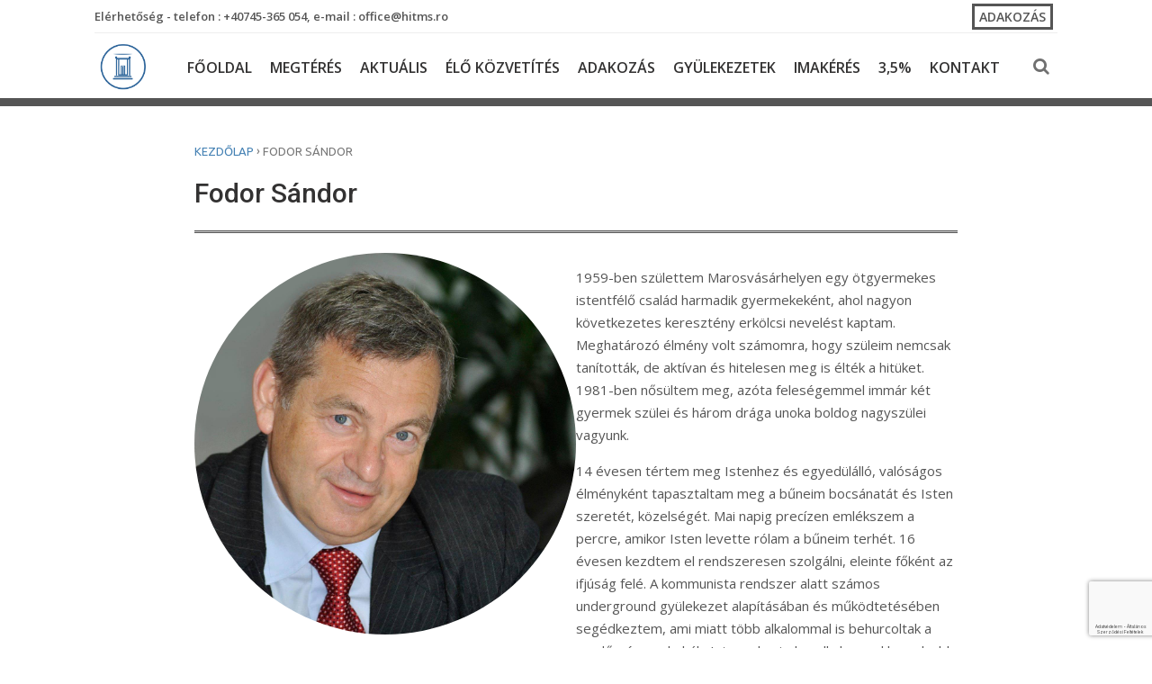

--- FILE ---
content_type: text/html; charset=UTF-8
request_url: https://www.hitgyulekezete.ro/fodor-sandor/
body_size: 12624
content:
<!DOCTYPE html>
<html xmlns="http://www.w3.org/1999/xhtml" lang="hu">
<head>
<meta charset="UTF-8">
<meta name="viewport" content="width=device-width, initial-scale=1">
<link rel="profile" href="http://gmpg.org/xfn/11">
<title>Fodor Sándor | Hit Gyülekezete Marosvásárhely</title>
<script src="https://www.google.com/recaptcha/api.js?hl=hu" async defer></script>
<!-- The SEO Framework by Sybre Waaijer -->
<link rel="canonical" href="https://www.hitgyulekezete.ro/fodor-sandor/" />
<meta name="description" content="1959&#x2d;ben sz&uuml;lettem Marosv&aacute;s&aacute;rhelyen egy &ouml;tgyermekes istentf&eacute;lő csal&aacute;d harmadik gyermekek&eacute;nt, ahol nagyon k&ouml;vetkezetes kereszt&eacute;ny erk&ouml;lcsi nevel&eacute;st kaptam." />
<meta property="og:type" content="website" />
<meta property="og:locale" content="hu_HU" />
<meta property="og:site_name" content="Hit Gyülekezete Marosvásárhely" />
<meta property="og:title" content="Fodor Sándor | Hit Gyülekezete Marosvásárhely" />
<meta property="og:description" content="1959&#x2d;ben sz&uuml;lettem Marosv&aacute;s&aacute;rhelyen egy &ouml;tgyermekes istentf&eacute;lő csal&aacute;d harmadik gyermekek&eacute;nt, ahol nagyon k&ouml;vetkezetes kereszt&eacute;ny erk&ouml;lcsi nevel&eacute;st kaptam. Meghat&aacute;roz&oacute; &eacute;lm&eacute;ny volt sz&aacute;momra&#8230;" />
<meta property="og:url" content="https://www.hitgyulekezete.ro/fodor-sandor/" />
<meta property="og:image" content="https://www.hitgyulekezete.ro/wp-content/uploads/2018/08/23270155_1954948977854875_5416123256185851439_o.jpg" />
<meta name="twitter:card" content="summary_large_image" />
<meta name="twitter:title" content="Fodor Sándor | Hit Gyülekezete Marosvásárhely" />
<meta name="twitter:description" content="1959&#x2d;ben sz&uuml;lettem Marosv&aacute;s&aacute;rhelyen egy &ouml;tgyermekes istentf&eacute;lő csal&aacute;d harmadik gyermekek&eacute;nt, ahol nagyon k&ouml;vetkezetes kereszt&eacute;ny erk&ouml;lcsi nevel&eacute;st kaptam. Meghat&aacute;roz&oacute; &eacute;lm&eacute;ny volt sz&aacute;momra&#8230;" />
<meta name="twitter:image" content="https://www.hitgyulekezete.ro/wp-content/uploads/2018/08/23270155_1954948977854875_5416123256185851439_o.jpg" />
<meta name="google-site-verification" content="eBVGk9XWqIOOqzZ51C8DCxCxkK-3DyjfauJGLcAuHlk" />
<script type="application/ld+json">{"@context":"https://schema.org","@graph":[{"@type":"WebSite","@id":"https://www.hitgyulekezete.ro/#/schema/WebSite","url":"https://www.hitgyulekezete.ro/","name":"Hit Gyülekezete Marosvásárhely","description":"Hit Gyülekezete Marosvásárhely","inLanguage":"hu","potentialAction":{"@type":"SearchAction","target":{"@type":"EntryPoint","urlTemplate":"https://www.hitgyulekezete.ro/search/{search_term_string}/"},"query-input":"required name=search_term_string"},"publisher":{"@type":"Organization","@id":"https://www.hitgyulekezete.ro/#/schema/Organization","name":"Hit Gyülekezete Marosvásárhely","url":"https://www.hitgyulekezete.ro/","logo":{"@type":"ImageObject","url":"https://www.hitgyulekezete.ro/wp-content/uploads/2019/07/cropped-kicsi-irassal.jpg","contentUrl":"https://www.hitgyulekezete.ro/wp-content/uploads/2019/07/cropped-kicsi-irassal.jpg","width":512,"height":512}}},{"@type":"WebPage","@id":"https://www.hitgyulekezete.ro/fodor-sandor/","url":"https://www.hitgyulekezete.ro/fodor-sandor/","name":"Fodor Sándor | Hit Gyülekezete Marosvásárhely","description":"1959&#x2d;ben sz&uuml;lettem Marosv&aacute;s&aacute;rhelyen egy &ouml;tgyermekes istentf&eacute;lő csal&aacute;d harmadik gyermekek&eacute;nt, ahol nagyon k&ouml;vetkezetes kereszt&eacute;ny erk&ouml;lcsi nevel&eacute;st kaptam.","inLanguage":"hu","isPartOf":{"@id":"https://www.hitgyulekezete.ro/#/schema/WebSite"},"breadcrumb":{"@type":"BreadcrumbList","@id":"https://www.hitgyulekezete.ro/#/schema/BreadcrumbList","itemListElement":[{"@type":"ListItem","position":1,"item":"https://www.hitgyulekezete.ro/","name":"Hit Gyülekezete Marosvásárhely"},{"@type":"ListItem","position":2,"item":"https://www.hitgyulekezete.ro/category/oldalak/","name":"Kategória: Oldalak"},{"@type":"ListItem","position":3,"name":"Fodor Sándor"}]},"potentialAction":{"@type":"ReadAction","target":"https://www.hitgyulekezete.ro/fodor-sandor/"}}]}</script>
<!-- / The SEO Framework by Sybre Waaijer | 2.32ms meta | 0.14ms boot -->

<link rel='dns-prefetch' href='//releases.flowplayer.org' />
<link rel='dns-prefetch' href='//www.google.com' />
<link rel='dns-prefetch' href='//fonts.googleapis.com' />
<script type="text/javascript">
window._wpemojiSettings = {"baseUrl":"https:\/\/s.w.org\/images\/core\/emoji\/14.0.0\/72x72\/","ext":".png","svgUrl":"https:\/\/s.w.org\/images\/core\/emoji\/14.0.0\/svg\/","svgExt":".svg","source":{"concatemoji":"https:\/\/www.hitgyulekezete.ro\/wp-includes\/js\/wp-emoji-release.min.js"}};
/*! This file is auto-generated */
!function(e,a,t){var n,r,o,i=a.createElement("canvas"),p=i.getContext&&i.getContext("2d");function s(e,t){var a=String.fromCharCode,e=(p.clearRect(0,0,i.width,i.height),p.fillText(a.apply(this,e),0,0),i.toDataURL());return p.clearRect(0,0,i.width,i.height),p.fillText(a.apply(this,t),0,0),e===i.toDataURL()}function c(e){var t=a.createElement("script");t.src=e,t.defer=t.type="text/javascript",a.getElementsByTagName("head")[0].appendChild(t)}for(o=Array("flag","emoji"),t.supports={everything:!0,everythingExceptFlag:!0},r=0;r<o.length;r++)t.supports[o[r]]=function(e){if(p&&p.fillText)switch(p.textBaseline="top",p.font="600 32px Arial",e){case"flag":return s([127987,65039,8205,9895,65039],[127987,65039,8203,9895,65039])?!1:!s([55356,56826,55356,56819],[55356,56826,8203,55356,56819])&&!s([55356,57332,56128,56423,56128,56418,56128,56421,56128,56430,56128,56423,56128,56447],[55356,57332,8203,56128,56423,8203,56128,56418,8203,56128,56421,8203,56128,56430,8203,56128,56423,8203,56128,56447]);case"emoji":return!s([129777,127995,8205,129778,127999],[129777,127995,8203,129778,127999])}return!1}(o[r]),t.supports.everything=t.supports.everything&&t.supports[o[r]],"flag"!==o[r]&&(t.supports.everythingExceptFlag=t.supports.everythingExceptFlag&&t.supports[o[r]]);t.supports.everythingExceptFlag=t.supports.everythingExceptFlag&&!t.supports.flag,t.DOMReady=!1,t.readyCallback=function(){t.DOMReady=!0},t.supports.everything||(n=function(){t.readyCallback()},a.addEventListener?(a.addEventListener("DOMContentLoaded",n,!1),e.addEventListener("load",n,!1)):(e.attachEvent("onload",n),a.attachEvent("onreadystatechange",function(){"complete"===a.readyState&&t.readyCallback()})),(e=t.source||{}).concatemoji?c(e.concatemoji):e.wpemoji&&e.twemoji&&(c(e.twemoji),c(e.wpemoji)))}(window,document,window._wpemojiSettings);
</script>
<style type="text/css">
img.wp-smiley,
img.emoji {
	display: inline !important;
	border: none !important;
	box-shadow: none !important;
	height: 1em !important;
	width: 1em !important;
	margin: 0 0.07em !important;
	vertical-align: -0.1em !important;
	background: none !important;
	padding: 0 !important;
}
</style>
	<link rel='stylesheet' id='wp-block-library-css' href='https://www.hitgyulekezete.ro/wp-content/plugins/gutenberg/build/block-library/style.css' type='text/css' media='all' />
<link rel='stylesheet' id='classic-theme-styles-css' href='https://www.hitgyulekezete.ro/wp-includes/css/classic-themes.min.css' type='text/css' media='all' />
<link rel='stylesheet' id='contact-form-7-css' href='https://www.hitgyulekezete.ro/wp-content/plugins/contact-form-7/includes/css/styles.css' type='text/css' media='all' />
<style id='global-styles-inline-css' type='text/css'>
body{--wp--preset--color--black: #000000;--wp--preset--color--cyan-bluish-gray: #abb8c3;--wp--preset--color--white: #ffffff;--wp--preset--color--pale-pink: #f78da7;--wp--preset--color--vivid-red: #cf2e2e;--wp--preset--color--luminous-vivid-orange: #ff6900;--wp--preset--color--luminous-vivid-amber: #fcb900;--wp--preset--color--light-green-cyan: #7bdcb5;--wp--preset--color--vivid-green-cyan: #00d084;--wp--preset--color--pale-cyan-blue: #8ed1fc;--wp--preset--color--vivid-cyan-blue: #0693e3;--wp--preset--color--vivid-purple: #9b51e0;--wp--preset--gradient--vivid-cyan-blue-to-vivid-purple: linear-gradient(135deg,rgba(6,147,227,1) 0%,rgb(155,81,224) 100%);--wp--preset--gradient--light-green-cyan-to-vivid-green-cyan: linear-gradient(135deg,rgb(122,220,180) 0%,rgb(0,208,130) 100%);--wp--preset--gradient--luminous-vivid-amber-to-luminous-vivid-orange: linear-gradient(135deg,rgba(252,185,0,1) 0%,rgba(255,105,0,1) 100%);--wp--preset--gradient--luminous-vivid-orange-to-vivid-red: linear-gradient(135deg,rgba(255,105,0,1) 0%,rgb(207,46,46) 100%);--wp--preset--gradient--very-light-gray-to-cyan-bluish-gray: linear-gradient(135deg,rgb(238,238,238) 0%,rgb(169,184,195) 100%);--wp--preset--gradient--cool-to-warm-spectrum: linear-gradient(135deg,rgb(74,234,220) 0%,rgb(151,120,209) 20%,rgb(207,42,186) 40%,rgb(238,44,130) 60%,rgb(251,105,98) 80%,rgb(254,248,76) 100%);--wp--preset--gradient--blush-light-purple: linear-gradient(135deg,rgb(255,206,236) 0%,rgb(152,150,240) 100%);--wp--preset--gradient--blush-bordeaux: linear-gradient(135deg,rgb(254,205,165) 0%,rgb(254,45,45) 50%,rgb(107,0,62) 100%);--wp--preset--gradient--luminous-dusk: linear-gradient(135deg,rgb(255,203,112) 0%,rgb(199,81,192) 50%,rgb(65,88,208) 100%);--wp--preset--gradient--pale-ocean: linear-gradient(135deg,rgb(255,245,203) 0%,rgb(182,227,212) 50%,rgb(51,167,181) 100%);--wp--preset--gradient--electric-grass: linear-gradient(135deg,rgb(202,248,128) 0%,rgb(113,206,126) 100%);--wp--preset--gradient--midnight: linear-gradient(135deg,rgb(2,3,129) 0%,rgb(40,116,252) 100%);--wp--preset--duotone--dark-grayscale: url('#wp-duotone-dark-grayscale');--wp--preset--duotone--grayscale: url('#wp-duotone-grayscale');--wp--preset--duotone--purple-yellow: url('#wp-duotone-purple-yellow');--wp--preset--duotone--blue-red: url('#wp-duotone-blue-red');--wp--preset--duotone--midnight: url('#wp-duotone-midnight');--wp--preset--duotone--magenta-yellow: url('#wp-duotone-magenta-yellow');--wp--preset--duotone--purple-green: url('#wp-duotone-purple-green');--wp--preset--duotone--blue-orange: url('#wp-duotone-blue-orange');--wp--preset--font-size--small: 13px;--wp--preset--font-size--medium: 20px;--wp--preset--font-size--large: 36px;--wp--preset--font-size--x-large: 42px;--wp--preset--spacing--20: 0.44rem;--wp--preset--spacing--30: 0.67rem;--wp--preset--spacing--40: 1rem;--wp--preset--spacing--50: 1.5rem;--wp--preset--spacing--60: 2.25rem;--wp--preset--spacing--70: 3.38rem;--wp--preset--spacing--80: 5.06rem;}:where(.is-layout-flex){gap: 0.5em;}body .is-layout-flow > .alignleft{float: left;margin-inline-start: 0;margin-inline-end: 2em;}body .is-layout-flow > .alignright{float: right;margin-inline-start: 2em;margin-inline-end: 0;}body .is-layout-flow > .aligncenter{margin-left: auto !important;margin-right: auto !important;}body .is-layout-constrained > .alignleft{float: left;margin-inline-start: 0;margin-inline-end: 2em;}body .is-layout-constrained > .alignright{float: right;margin-inline-start: 2em;margin-inline-end: 0;}body .is-layout-constrained > .aligncenter{margin-left: auto !important;margin-right: auto !important;}body .is-layout-constrained > :where(:not(.alignleft):not(.alignright):not(.alignfull)){max-width: var(--wp--style--global--content-size);margin-left: auto !important;margin-right: auto !important;}body .is-layout-constrained > .alignwide{max-width: var(--wp--style--global--wide-size);}body .is-layout-flex{display: flex;}body .is-layout-flex{flex-wrap: wrap;align-items: center;}body .is-layout-flex > *{margin: 0;}:where(.wp-block-columns.is-layout-flex){gap: 2em;}.has-black-color{color: var(--wp--preset--color--black) !important;}.has-cyan-bluish-gray-color{color: var(--wp--preset--color--cyan-bluish-gray) !important;}.has-white-color{color: var(--wp--preset--color--white) !important;}.has-pale-pink-color{color: var(--wp--preset--color--pale-pink) !important;}.has-vivid-red-color{color: var(--wp--preset--color--vivid-red) !important;}.has-luminous-vivid-orange-color{color: var(--wp--preset--color--luminous-vivid-orange) !important;}.has-luminous-vivid-amber-color{color: var(--wp--preset--color--luminous-vivid-amber) !important;}.has-light-green-cyan-color{color: var(--wp--preset--color--light-green-cyan) !important;}.has-vivid-green-cyan-color{color: var(--wp--preset--color--vivid-green-cyan) !important;}.has-pale-cyan-blue-color{color: var(--wp--preset--color--pale-cyan-blue) !important;}.has-vivid-cyan-blue-color{color: var(--wp--preset--color--vivid-cyan-blue) !important;}.has-vivid-purple-color{color: var(--wp--preset--color--vivid-purple) !important;}.has-black-background-color{background-color: var(--wp--preset--color--black) !important;}.has-cyan-bluish-gray-background-color{background-color: var(--wp--preset--color--cyan-bluish-gray) !important;}.has-white-background-color{background-color: var(--wp--preset--color--white) !important;}.has-pale-pink-background-color{background-color: var(--wp--preset--color--pale-pink) !important;}.has-vivid-red-background-color{background-color: var(--wp--preset--color--vivid-red) !important;}.has-luminous-vivid-orange-background-color{background-color: var(--wp--preset--color--luminous-vivid-orange) !important;}.has-luminous-vivid-amber-background-color{background-color: var(--wp--preset--color--luminous-vivid-amber) !important;}.has-light-green-cyan-background-color{background-color: var(--wp--preset--color--light-green-cyan) !important;}.has-vivid-green-cyan-background-color{background-color: var(--wp--preset--color--vivid-green-cyan) !important;}.has-pale-cyan-blue-background-color{background-color: var(--wp--preset--color--pale-cyan-blue) !important;}.has-vivid-cyan-blue-background-color{background-color: var(--wp--preset--color--vivid-cyan-blue) !important;}.has-vivid-purple-background-color{background-color: var(--wp--preset--color--vivid-purple) !important;}.has-black-border-color{border-color: var(--wp--preset--color--black) !important;}.has-cyan-bluish-gray-border-color{border-color: var(--wp--preset--color--cyan-bluish-gray) !important;}.has-white-border-color{border-color: var(--wp--preset--color--white) !important;}.has-pale-pink-border-color{border-color: var(--wp--preset--color--pale-pink) !important;}.has-vivid-red-border-color{border-color: var(--wp--preset--color--vivid-red) !important;}.has-luminous-vivid-orange-border-color{border-color: var(--wp--preset--color--luminous-vivid-orange) !important;}.has-luminous-vivid-amber-border-color{border-color: var(--wp--preset--color--luminous-vivid-amber) !important;}.has-light-green-cyan-border-color{border-color: var(--wp--preset--color--light-green-cyan) !important;}.has-vivid-green-cyan-border-color{border-color: var(--wp--preset--color--vivid-green-cyan) !important;}.has-pale-cyan-blue-border-color{border-color: var(--wp--preset--color--pale-cyan-blue) !important;}.has-vivid-cyan-blue-border-color{border-color: var(--wp--preset--color--vivid-cyan-blue) !important;}.has-vivid-purple-border-color{border-color: var(--wp--preset--color--vivid-purple) !important;}.has-vivid-cyan-blue-to-vivid-purple-gradient-background{background: var(--wp--preset--gradient--vivid-cyan-blue-to-vivid-purple) !important;}.has-light-green-cyan-to-vivid-green-cyan-gradient-background{background: var(--wp--preset--gradient--light-green-cyan-to-vivid-green-cyan) !important;}.has-luminous-vivid-amber-to-luminous-vivid-orange-gradient-background{background: var(--wp--preset--gradient--luminous-vivid-amber-to-luminous-vivid-orange) !important;}.has-luminous-vivid-orange-to-vivid-red-gradient-background{background: var(--wp--preset--gradient--luminous-vivid-orange-to-vivid-red) !important;}.has-very-light-gray-to-cyan-bluish-gray-gradient-background{background: var(--wp--preset--gradient--very-light-gray-to-cyan-bluish-gray) !important;}.has-cool-to-warm-spectrum-gradient-background{background: var(--wp--preset--gradient--cool-to-warm-spectrum) !important;}.has-blush-light-purple-gradient-background{background: var(--wp--preset--gradient--blush-light-purple) !important;}.has-blush-bordeaux-gradient-background{background: var(--wp--preset--gradient--blush-bordeaux) !important;}.has-luminous-dusk-gradient-background{background: var(--wp--preset--gradient--luminous-dusk) !important;}.has-pale-ocean-gradient-background{background: var(--wp--preset--gradient--pale-ocean) !important;}.has-electric-grass-gradient-background{background: var(--wp--preset--gradient--electric-grass) !important;}.has-midnight-gradient-background{background: var(--wp--preset--gradient--midnight) !important;}.has-small-font-size{font-size: var(--wp--preset--font-size--small) !important;}.has-medium-font-size{font-size: var(--wp--preset--font-size--medium) !important;}.has-large-font-size{font-size: var(--wp--preset--font-size--large) !important;}.has-x-large-font-size{font-size: var(--wp--preset--font-size--x-large) !important;}
:where(.wp-block-columns.is-layout-flex){gap: 2em;}
.wp-block-pullquote{font-size: 1.5em;line-height: 1.6;}
.wp-block-navigation a:where(:not(.wp-element-button)){color: inherit;}
</style>
<link rel='stylesheet' id='rs-plugin-settings-css' href='https://www.hitgyulekezete.ro/wp-content/plugins/revslider/public/assets/css/settings.css' type='text/css' media='all' />
<style id='rs-plugin-settings-inline-css' type='text/css'>
#rs-demo-id {}
</style>
<link rel='stylesheet' id='wpos-font-awesome-css' href='https://www.hitgyulekezete.ro/wp-content/plugins/slider-and-carousel-plus-widget-for-instagram/assets/css/font-awesome.min.css' type='text/css' media='all' />
<link rel='stylesheet' id='wpos-magnific-style-css' href='https://www.hitgyulekezete.ro/wp-content/plugins/slider-and-carousel-plus-widget-for-instagram/assets/css/magnific-popup.css' type='text/css' media='all' />
<link rel='stylesheet' id='wpos-slick-style-css' href='https://www.hitgyulekezete.ro/wp-content/plugins/slider-and-carousel-plus-widget-for-instagram/assets/css/slick.css' type='text/css' media='all' />
<link rel='stylesheet' id='iscwp-public-css-css' href='https://www.hitgyulekezete.ro/wp-content/plugins/slider-and-carousel-plus-widget-for-instagram/assets/css/iscwp-public.css' type='text/css' media='all' />
<link rel='stylesheet' id='give-styles-css' href='https://www.hitgyulekezete.ro/wp-content/plugins/give/assets/dist/css/give.css' type='text/css' media='all' />
<link rel='stylesheet' id='give-donation-summary-style-frontend-css' href='https://www.hitgyulekezete.ro/wp-content/plugins/give/assets/dist/css/give-donation-summary.css' type='text/css' media='all' />
<link rel='stylesheet' id='wise-church-css' href='https://www.hitgyulekezete.ro/wp-content/themes/wise-church/style.css' type='text/css' media='all' />
<link rel='stylesheet' id='wise-style-css' href='https://www.hitgyulekezete.ro/wp-content/themes/wise-church/style.css' type='text/css' media='all' />
<link rel='stylesheet' id='wise-google-fonts-css' href='https://fonts.googleapis.com/css?family=Roboto%3A400%2C500%2C700%7COpen+Sans%3A400%2C400italic%7CUbuntu%3A400%2C500%7COpen+Sans%3A400%2C400italic%7COpen+Sans%3A600%2C600italic%7CRaleway%3A400' type='text/css' media='all' />
<link rel='stylesheet' id='font-awesome-css' href='https://www.hitgyulekezete.ro/wp-content/themes/wise-church/fonts/font-awesome/css/font-awesome.min.css' type='text/css' media='all' />
<link rel='stylesheet' id='tab-css' href='https://www.hitgyulekezete.ro/wp-content/themes/wise-church/css/tab.css' type='text/css' media='all' />
<link rel='stylesheet' id='owl-carousel-css' href='https://www.hitgyulekezete.ro/wp-content/themes/wise-church/css/owl.carousel.css' type='text/css' media='all' />
<link rel='stylesheet' id='wise-layout-style-css' href='https://www.hitgyulekezete.ro/wp-content/themes/wise-church/css/two-column.css' type='text/css' media='all' />
<link rel='stylesheet' id='animate-css' href='https://www.hitgyulekezete.ro/wp-content/themes/wise-church/css/animate.css' type='text/css' media='all' />
<link rel='stylesheet' id='flipclock-css' href='https://www.hitgyulekezete.ro/wp-content/themes/wise-church/css/flipclock.css' type='text/css' media='all' />
<link rel='stylesheet' id='wise-church-theme-css-css' href='https://www.hitgyulekezete.ro/wp-content/themes/wise-church/css/wise-church-theme.css' type='text/css' media='all' />
<link rel='stylesheet' id='flowplayer-css' href='https://releases.flowplayer.org/7.2.4/skin/skin.css' type='text/css' media='all' />
<link rel='stylesheet' id='wise-pre-colors-css' href='https://www.hitgyulekezete.ro/wp-content/themes/wise-church/css/pre-colors/color-steelblue.css' type='text/css' media='all' />
<link rel='stylesheet' id='wise-preloader-css' href='https://www.hitgyulekezete.ro/wp-content/themes/wise-church/css/preloader.css' type='text/css' media='all' />
<link rel='stylesheet' id='wise-prettyPhoto-css-css' href='https://www.hitgyulekezete.ro/wp-content/themes/wise-church/css/prettyPhoto.min.css' type='text/css' media='all' />
<link rel='stylesheet' id='wise-church-child-css' href='https://www.hitgyulekezete.ro/wp-content/themes/wise-church-child/styles/custom.css' type='text/css' media='all' />
<script type='text/javascript' src='https://www.hitgyulekezete.ro/wp-includes/js/jquery/jquery.min.js' id='jquery-core-js'></script>
<script type='text/javascript' src='https://www.hitgyulekezete.ro/wp-includes/js/jquery/jquery-migrate.min.js' id='jquery-migrate-js'></script>
<script type='text/javascript' src='https://www.hitgyulekezete.ro/wp-content/plugins/revslider/public/assets/js/jquery.themepunch.tools.min.js' id='tp-tools-js'></script>
<script type='text/javascript' src='https://www.hitgyulekezete.ro/wp-content/plugins/revslider/public/assets/js/jquery.themepunch.revolution.min.js' id='revmin-js'></script>
<script type='text/javascript' src='https://www.hitgyulekezete.ro/wp-includes/js/dist/vendor/regenerator-runtime.min.js' id='regenerator-runtime-js'></script>
<script type='text/javascript' src='https://www.hitgyulekezete.ro/wp-content/plugins/gutenberg/build/vendors/inert-polyfill.min.js' id='wp-inert-polyfill-js'></script>
<script type='text/javascript' src='https://www.hitgyulekezete.ro/wp-includes/js/dist/vendor/wp-polyfill.min.js' id='wp-polyfill-js'></script>
<script type='text/javascript' src='https://www.hitgyulekezete.ro/wp-content/plugins/gutenberg/build/hooks/index.min.js' id='wp-hooks-js'></script>
<script type='text/javascript' src='https://www.hitgyulekezete.ro/wp-content/plugins/gutenberg/build/i18n/index.min.js' id='wp-i18n-js'></script>
<script type='text/javascript' id='wp-i18n-js-after'>
wp.i18n.setLocaleData( { 'text direction\u0004ltr': [ 'ltr' ] } );
</script>
<script type='text/javascript' id='give-js-extra'>
/* <![CDATA[ */
var give_global_vars = {"ajaxurl":"https:\/\/www.hitgyulekezete.ro\/wp-admin\/admin-ajax.php","checkout_nonce":"6e3fe782cd","currency":"EUR","currency_sign":"\u20ac","currency_pos":"before","thousands_separator":".","decimal_separator":",","no_gateway":"Please select a payment method.","bad_minimum":"The minimum custom donation amount for this form is","bad_maximum":"The maximum custom donation amount for this form is","general_loading":"Loading...","purchase_loading":"K\u00e9rem v\u00e1rjon...","textForOverlayScreen":"<h3>Processing...<\/h3><p>This will only take a second!<\/p>","number_decimals":"2","is_test_mode":"","give_version":"2.23.2","magnific_options":{"main_class":"give-modal","close_on_bg_click":false},"form_translation":{"payment-mode":"K\u00e9rem v\u00e1lassza ki a fizet\u00e9si m\u00f3dot.","give_first":"Please enter your first name.","give_last":"Please enter your last name.","give_email":"Please enter a valid email address.","give_user_login":"Invalid email address or username.","give_user_pass":"Enter a password.","give_user_pass_confirm":"Enter the password confirmation.","give_agree_to_terms":"You must agree to the terms and conditions."},"confirm_email_sent_message":"Please check your email and click on the link to access your complete donation history.","ajax_vars":{"ajaxurl":"https:\/\/www.hitgyulekezete.ro\/wp-admin\/admin-ajax.php","ajaxNonce":"a233f166a6","loading":"Loading","select_option":"Please select an option","default_gateway":"offline","permalinks":"1","number_decimals":2},"cookie_hash":"7be34816e1bb2b8c41396c463982c02b","session_nonce_cookie_name":"wp-give_session_reset_nonce_7be34816e1bb2b8c41396c463982c02b","session_cookie_name":"wp-give_session_7be34816e1bb2b8c41396c463982c02b","delete_session_nonce_cookie":"0"};
var giveApiSettings = {"root":"https:\/\/www.hitgyulekezete.ro\/wp-json\/give-api\/v2\/","rest_base":"give-api\/v2"};
/* ]]> */
</script>
<script type='text/javascript' src='https://www.hitgyulekezete.ro/wp-content/plugins/give/assets/dist/js/give.js' id='give-js'></script>
<link rel="https://api.w.org/" href="https://www.hitgyulekezete.ro/wp-json/" /><link rel="alternate" type="application/json" href="https://www.hitgyulekezete.ro/wp-json/wp/v2/pages/798" /><link rel="alternate" type="application/json+oembed" href="https://www.hitgyulekezete.ro/wp-json/oembed/1.0/embed?url=https%3A%2F%2Fwww.hitgyulekezete.ro%2Ffodor-sandor%2F" />
<link rel="alternate" type="text/xml+oembed" href="https://www.hitgyulekezete.ro/wp-json/oembed/1.0/embed?url=https%3A%2F%2Fwww.hitgyulekezete.ro%2Ffodor-sandor%2F&#038;format=xml" />
<!-- Global site tag (gtag.js) - Google Analytics -->
<script async src="https://www.googletagmanager.com/gtag/js?id=UA-160711972-1"></script>
<script>
  window.dataLayer = window.dataLayer || [];
  function gtag(){dataLayer.push(arguments);}
  gtag('js', new Date());

  gtag('config', 'UA-160711972-1');
</script>

<div id="fb-root"></div>
<script async defer crossorigin="anonymous" src="https://connect.facebook.net/en_US/sdk.js#xfbml=1&version=v6.0&appId=648737465571641&autoLogAppEvents=1"></script>
        <style>
            .wuc-overlay{ background-image: url('http://www.hitgyulekezete.ro/wp-content/plugins/wp-construction-mode//inc/img/construction.jpg'); }
            #wuc-wrapper #wuc-box h2.title,
            #wuc-box .subtitle,
            #defaultCountdown,
            #defaultCountdown span{ color: #fff }
        </style>
        <meta name="generator" content="Give v2.23.2" />
	<style type="text/css">
				
						
		/* Preloader */
		
					.sk-fading-circle {
			  margin: -30px 0 0 -30px;
			  width: 60px;
			  height: 60px; }
			  .sk-fading-circle .sk-circle {
				width: 100%;
				height: 100%;
				position: absolute;
				left: 0;
				top: 0; }
			  .sk-fading-circle .sk-circle:before {
				content: '';
				display: block;
				margin: 0 auto;
				width: 15%;
				height: 15%;
				background-color: #00c05f;
				border-radius: 100%;
				-webkit-animation: sk-circleFadeDelay 1.2s infinite ease-in-out both;
						animation: sk-circleFadeDelay 1.2s infinite ease-in-out both; }
			  .sk-fading-circle .sk-circle2 {
				-webkit-transform: rotate(30deg);
					-ms-transform: rotate(30deg);
						transform: rotate(30deg); }
			  .sk-fading-circle .sk-circle3 {
				-webkit-transform: rotate(60deg);
					-ms-transform: rotate(60deg);
						transform: rotate(60deg); }
			  .sk-fading-circle .sk-circle4 {
				-webkit-transform: rotate(90deg);
					-ms-transform: rotate(90deg);
						transform: rotate(90deg); }
			  .sk-fading-circle .sk-circle5 {
				-webkit-transform: rotate(120deg);
					-ms-transform: rotate(120deg);
						transform: rotate(120deg); }
			  .sk-fading-circle .sk-circle6 {
				-webkit-transform: rotate(150deg);
					-ms-transform: rotate(150deg);
						transform: rotate(150deg); }
			  .sk-fading-circle .sk-circle7 {
				-webkit-transform: rotate(180deg);
					-ms-transform: rotate(180deg);
						transform: rotate(180deg); }
			  .sk-fading-circle .sk-circle8 {
				-webkit-transform: rotate(210deg);
					-ms-transform: rotate(210deg);
						transform: rotate(210deg); }
			  .sk-fading-circle .sk-circle9 {
				-webkit-transform: rotate(240deg);
					-ms-transform: rotate(240deg);
						transform: rotate(240deg); }
			  .sk-fading-circle .sk-circle10 {
				-webkit-transform: rotate(270deg);
					-ms-transform: rotate(270deg);
						transform: rotate(270deg); }
			  .sk-fading-circle .sk-circle11 {
				-webkit-transform: rotate(300deg);
					-ms-transform: rotate(300deg);
						transform: rotate(300deg); }
			  .sk-fading-circle .sk-circle12 {
				-webkit-transform: rotate(330deg);
					-ms-transform: rotate(330deg);
						transform: rotate(330deg); }
			  .sk-fading-circle .sk-circle2:before {
				-webkit-animation-delay: -1.1s;
						animation-delay: -1.1s; }
			  .sk-fading-circle .sk-circle3:before {
				-webkit-animation-delay: -1s;
						animation-delay: -1s; }
			  .sk-fading-circle .sk-circle4:before {
				-webkit-animation-delay: -0.9s;
						animation-delay: -0.9s; }
			  .sk-fading-circle .sk-circle5:before {
				-webkit-animation-delay: -0.8s;
						animation-delay: -0.8s; }
			  .sk-fading-circle .sk-circle6:before {
				-webkit-animation-delay: -0.7s;
						animation-delay: -0.7s; }
			  .sk-fading-circle .sk-circle7:before {
				-webkit-animation-delay: -0.6s;
						animation-delay: -0.6s; }
			  .sk-fading-circle .sk-circle8:before {
				-webkit-animation-delay: -0.5s;
						animation-delay: -0.5s; }
			  .sk-fading-circle .sk-circle9:before {
				-webkit-animation-delay: -0.4s;
						animation-delay: -0.4s; }
			  .sk-fading-circle .sk-circle10:before {
				-webkit-animation-delay: -0.3s;
						animation-delay: -0.3s; }
			  .sk-fading-circle .sk-circle11:before {
				-webkit-animation-delay: -0.2s;
						animation-delay: -0.2s; }
			  .sk-fading-circle .sk-circle12:before {
				-webkit-animation-delay: -0.1s;
						animation-delay: -0.1s; }

			@-webkit-keyframes sk-circleFadeDelay {
			  0%, 39%, 100% {
				opacity: 0; }
			  40% {
				opacity: 1; } }

			@keyframes sk-circleFadeDelay {
			  0%, 39%, 100% {
				opacity: 0; }
			  40% {
				opacity: 1; } }

				
	</style>
	<meta name="generator" content="Powered by Slider Revolution 5.4.7.2 - responsive, Mobile-Friendly Slider Plugin for WordPress with comfortable drag and drop interface." />
<style id="uagb-style-conditional-extension">@media (min-width: 1025px){body .uag-hide-desktop.uagb-google-map__wrap,body .uag-hide-desktop{display:none !important}}@media (min-width: 768px) and (max-width: 1024px){body .uag-hide-tab.uagb-google-map__wrap,body .uag-hide-tab{display:none !important}}@media (max-width: 767px){body .uag-hide-mob.uagb-google-map__wrap,body .uag-hide-mob{display:none !important}}</style><link rel="icon" href="https://www.hitgyulekezete.ro/wp-content/uploads/2019/07/cropped-kicsi-irassal-32x32.jpg" sizes="32x32" />
<link rel="icon" href="https://www.hitgyulekezete.ro/wp-content/uploads/2019/07/cropped-kicsi-irassal-192x192.jpg" sizes="192x192" />
<link rel="apple-touch-icon" href="https://www.hitgyulekezete.ro/wp-content/uploads/2019/07/cropped-kicsi-irassal-180x180.jpg" />
<meta name="msapplication-TileImage" content="https://www.hitgyulekezete.ro/wp-content/uploads/2019/07/cropped-kicsi-irassal-270x270.jpg" />
<script type="text/javascript">function setREVStartSize(e){									
						try{ e.c=jQuery(e.c);var i=jQuery(window).width(),t=9999,r=0,n=0,l=0,f=0,s=0,h=0;
							if(e.responsiveLevels&&(jQuery.each(e.responsiveLevels,function(e,f){f>i&&(t=r=f,l=e),i>f&&f>r&&(r=f,n=e)}),t>r&&(l=n)),f=e.gridheight[l]||e.gridheight[0]||e.gridheight,s=e.gridwidth[l]||e.gridwidth[0]||e.gridwidth,h=i/s,h=h>1?1:h,f=Math.round(h*f),"fullscreen"==e.sliderLayout){var u=(e.c.width(),jQuery(window).height());if(void 0!=e.fullScreenOffsetContainer){var c=e.fullScreenOffsetContainer.split(",");if (c) jQuery.each(c,function(e,i){u=jQuery(i).length>0?u-jQuery(i).outerHeight(!0):u}),e.fullScreenOffset.split("%").length>1&&void 0!=e.fullScreenOffset&&e.fullScreenOffset.length>0?u-=jQuery(window).height()*parseInt(e.fullScreenOffset,0)/100:void 0!=e.fullScreenOffset&&e.fullScreenOffset.length>0&&(u-=parseInt(e.fullScreenOffset,0))}f=u}else void 0!=e.minHeight&&f<e.minHeight&&(f=e.minHeight);e.c.closest(".rev_slider_wrapper").css({height:f})					
						}catch(d){console.log("Failure at Presize of Slider:"+d)}						
					};</script>
		<style type="text/css" id="wp-custom-css">
			.widgettitle {nttext-align:center;n}		</style>
		</head>

<body class="page-template page-template-page-eighty page-template-page-eighty-php page page-id-798 group-blog">
		<div id="wiseload">
															<div class="sk-fading-circle wise-preloader-centered">
						<div class="sk-circle1 sk-circle"></div>
						<div class="sk-circle2 sk-circle"></div>
						<div class="sk-circle3 sk-circle"></div>
						<div class="sk-circle4 sk-circle"></div>
						<div class="sk-circle5 sk-circle"></div>
						<div class="sk-circle6 sk-circle"></div>
						<div class="sk-circle7 sk-circle"></div>
						<div class="sk-circle8 sk-circle"></div>
						<div class="sk-circle9 sk-circle"></div>
						<div class="sk-circle10 sk-circle"></div>
						<div class="sk-circle11 sk-circle"></div>
						<div class="sk-circle12 sk-circle"></div>
					</div>
									</div>
	<div id="page" class="hfeed site">
	<a class="skip-link screen-reader-text" href="#content">Kihagyás a tartalomhoz</a>
			<div class="headhesive">
			<div class="headhesive-box centre">
				<div class="headhesive-one">
					<a href="https://www.hitgyulekezete.ro/">
											<img src="https://www.hitgyulekezete.ro/wp-content/uploads/2019/09/headhesivelogo.png" alt="Hit Gyülekezete Marosvásárhely">
										</a>					
					<div class="headhesive-menu"><div class="menu-topmenu-container"><ul id="primary-menu-headhesive" class="menu"><li id="menu-item-722" class="menu-item menu-item-type-custom menu-item-object-custom menu-item-home menu-item-722"><a href="https://www.hitgyulekezete.ro">Főoldal</a></li>
<li id="menu-item-720" class="menu-item menu-item-type-post_type menu-item-object-page menu-item-720"><a href="https://www.hitgyulekezete.ro/megteres/">Megtérés</a></li>
<li id="menu-item-757" class="menu-item menu-item-type-post_type menu-item-object-page menu-item-757"><a href="https://www.hitgyulekezete.ro/aktualis/">Aktuális</a></li>
<li id="menu-item-787" class="menu-item menu-item-type-post_type menu-item-object-page menu-item-787"><a href="https://www.hitgyulekezete.ro/kozvetites/">Élő Közvetítés</a></li>
<li id="menu-item-3108" class="menu-item menu-item-type-post_type menu-item-object-page menu-item-3108"><a href="https://www.hitgyulekezete.ro/adakozas/">Adakozás</a></li>
<li id="menu-item-4066" class="menu-item menu-item-type-post_type menu-item-object-page menu-item-4066"><a href="https://www.hitgyulekezete.ro/gyulekezetek/">Gyülekezetek</a></li>
<li id="menu-item-1253" class="menu-item menu-item-type-post_type menu-item-object-page menu-item-1253"><a href="https://www.hitgyulekezete.ro/imakeres/">Imakérés</a></li>
<li id="menu-item-2325" class="menu-item menu-item-type-post_type menu-item-object-page menu-item-2325"><a href="https://www.hitgyulekezete.ro/3-5/">3,5%</a></li>
<li id="menu-item-729" class="menu-item menu-item-type-custom menu-item-object-custom menu-item-home menu-item-729"><a href="https://www.hitgyulekezete.ro/#media_image-3">Kontakt</a></li>
<li class="res-close"><a href="#res-nav">Menü bezárása <i class="fa fa-times"></i></a></li></ul></div></div>
						
						<div class="headhesive-tag-lines">
							</a>
						</div>
									</div>			
				
									<div class="headhesive-social"><a href="#share-top">Követ</a></div>
									<div class="search-iconhead"><a href="#search-conthead"><i class="fa fa-search"></i></a></div>
					<div class="search-formhead" id="search-conthead"><form role="search" method="get" class="search-form" action="https://www.hitgyulekezete.ro/">
    <label>
        <span class="screen-reader-text">Keresés erre:</span>
        <input type="search" class="search-field"
            placeholder="Mi az amit keres?"
            value="" name="s"
            title="Keresés erre:">
    </label>
    <input type="submit" class="search-submit"
        value="Keresés">
</form></div>
							<div class="social-like-wrapper">
				<div class="social-like-headhesive" id="share-top">
				  <ul class="social-links-headhesive clear">
				  
					<li><a href="https://www.facebook.com/hitmaros/" target="_blank"><i class="fa fa-facebook" aria-hidden="true"></i></a></li><li><a href="http://www.youtube.com/channel/UCgAjgJAaCSBvxm2C0cHBLbA" target="_blank"><i class="fa fa-youtube" aria-hidden="true"></i></a></li><li><a href="https://www.instagram.com/faithchurchromania/" target="_blank"><i class="fa fa-instagram" aria-hidden="true"></i></a></li>
				  </ul>
				</div><!--End Social Links Headhesive-->
			</div><!--End Social Like Wrapper Headhesive-->			</div>
		</div><!-- End Headhesive -->
		
		
	<div class="header-wrapper">
					<div class="header-login-wrapper">
				<div class="header-login">
					
										
																		<div class="header-date ">Elérhetőség - telefon : +40745-365 054, e-mail : office@hitms.ro</div>
																
										
					<div class="login-top">						
																		<a class="button-1 upper-donate" href="https://www.hitgyulekezete.ro/adakozas/">Adakozás</a>					</div>
					
				</div>
			</div>
				
			<header id="masthead" class="site-header">
				<div class="site-branding">
					<h1 class="site-title">
						<a href="https://www.hitgyulekezete.ro/" rel="home">
													<img src="https://www.hitgyulekezete.ro/wp-content/uploads/2019/09/nagylogo.png" alt="Hit Gyülekezete Marosvásárhely">
												</a>
					</h1>
				</div><!-- End Site Branding -->
				<div class="block-1">
				<!-- Custom Header Tag Lines -->
				<div class="tag-lines">	
					</a>					
				</div>
								<div class="social-top">
			  <ul class="social-links-top clear">
				
				<li><a href="https://www.facebook.com/hitmaros/" target="_blank"><i class="fa fa-facebook" aria-hidden="true"></i></a></li><li><a href="http://www.youtube.com/channel/UCgAjgJAaCSBvxm2C0cHBLbA" target="_blank"><i class="fa fa-youtube" aria-hidden="true"></i></a></li><li><a href="https://www.instagram.com/faithchurchromania/" target="_blank"><i class="fa fa-instagram" aria-hidden="true"></i></a></li>
			  </ul>
			</div><!-- End Social-Top -->				</div><!-- End Block-1 -->
				<div class="block-2">
					<div class="navigation-top">
						<div class="res-button"><a href="#res-nav"></a></div>
						<nav id="site-navigation" class="main-navigation"><div class="menu-topmenu-container"><ul id="primary-menu" class="menu"><li class="menu-item menu-item-type-custom menu-item-object-custom menu-item-home menu-item-722"><a href="https://www.hitgyulekezete.ro">Főoldal</a></li>
<li class="menu-item menu-item-type-post_type menu-item-object-page menu-item-720"><a href="https://www.hitgyulekezete.ro/megteres/">Megtérés</a></li>
<li class="menu-item menu-item-type-post_type menu-item-object-page menu-item-757"><a href="https://www.hitgyulekezete.ro/aktualis/">Aktuális</a></li>
<li class="menu-item menu-item-type-post_type menu-item-object-page menu-item-787"><a href="https://www.hitgyulekezete.ro/kozvetites/">Élő Közvetítés</a></li>
<li class="menu-item menu-item-type-post_type menu-item-object-page menu-item-3108"><a href="https://www.hitgyulekezete.ro/adakozas/">Adakozás</a></li>
<li class="menu-item menu-item-type-post_type menu-item-object-page menu-item-4066"><a href="https://www.hitgyulekezete.ro/gyulekezetek/">Gyülekezetek</a></li>
<li class="menu-item menu-item-type-post_type menu-item-object-page menu-item-1253"><a href="https://www.hitgyulekezete.ro/imakeres/">Imakérés</a></li>
<li class="menu-item menu-item-type-post_type menu-item-object-page menu-item-2325"><a href="https://www.hitgyulekezete.ro/3-5/">3,5%</a></li>
<li class="menu-item menu-item-type-custom menu-item-object-custom menu-item-home menu-item-729"><a href="https://www.hitgyulekezete.ro/#media_image-3">Kontakt</a></li>
<li class="res-close"><a href="#res-nav">Menü bezárása <i class="fa fa-times"></i></a></li></ul></div></nav><!-- End Site Navigation -->
					</div>
					<div class="search-top"><a href="#search-cont"><i class='fa fa-search'></i></a></div>
				</div><!-- End Block-2 -->
			</header><!-- End Header -->
	</div>
		
	<div id="search-cont" class="search-form-wrapper centre">
		<div class="search-top-close animated rotateIn"></div>
		<div class="search-form-top centre animated fadeInDown">
			<form role="search" method="get" class="search-form" action="https://www.hitgyulekezete.ro/">
    <label>
        <span class="screen-reader-text">Keresés erre:</span>
        <input type="search" class="search-field"
            placeholder="Mi az amit keres?"
            value="" name="s"
            title="Keresés erre:">
    </label>
    <input type="submit" class="search-submit"
        value="Keresés">
</form>		</div>				
	</div><!-- End Search Form -->
	
	<div id="res-nav" class="response-nav"><div class="menu-topmenu-container"><ul id="primary-menu-mobile" class="menu"><li class="menu-item menu-item-type-custom menu-item-object-custom menu-item-home menu-item-722"><a href="https://www.hitgyulekezete.ro">Főoldal</a></li>
<li class="menu-item menu-item-type-post_type menu-item-object-page menu-item-720"><a href="https://www.hitgyulekezete.ro/megteres/">Megtérés</a></li>
<li class="menu-item menu-item-type-post_type menu-item-object-page menu-item-757"><a href="https://www.hitgyulekezete.ro/aktualis/">Aktuális</a></li>
<li class="menu-item menu-item-type-post_type menu-item-object-page menu-item-787"><a href="https://www.hitgyulekezete.ro/kozvetites/">Élő Közvetítés</a></li>
<li class="menu-item menu-item-type-post_type menu-item-object-page menu-item-3108"><a href="https://www.hitgyulekezete.ro/adakozas/">Adakozás</a></li>
<li class="menu-item menu-item-type-post_type menu-item-object-page menu-item-4066"><a href="https://www.hitgyulekezete.ro/gyulekezetek/">Gyülekezetek</a></li>
<li class="menu-item menu-item-type-post_type menu-item-object-page menu-item-1253"><a href="https://www.hitgyulekezete.ro/imakeres/">Imakérés</a></li>
<li class="menu-item menu-item-type-post_type menu-item-object-page menu-item-2325"><a href="https://www.hitgyulekezete.ro/3-5/">3,5%</a></li>
<li class="menu-item menu-item-type-custom menu-item-object-custom menu-item-home menu-item-729"><a href="https://www.hitgyulekezete.ro/#media_image-3">Kontakt</a></li>
<li class="res-close"><a href="#res-nav">Menü bezárása <i class="fa fa-times"></i></a></li></ul></div></div><!-- End Responsive Navigation -->
						
	<div id="contents" class="site-content"><div class="content-wrapper-outer">
	<div class="content-wrapper" data-sticky_parent>
	
		<div id="primary" class="content-area">

			<main id="main" class="site-main single-page">
				
							<article id="post-798" class="page-full post-798 page type-page status-publish hentry category-oldalak">
								<header class="entry-header">
									<div class="top-meta">
										<div id="breadcrumbs" class="breadcrumb-trail breadcrumbs"><span class="item-home"><a class="bread-link bread-home" href="https://www.hitgyulekezete.ro" title="Kezdőlap">Kezdőlap</a></span><span class="separator"> &rsaquo; </span><span class="item-current item-798"><span title="Fodor Sándor"> Fodor Sándor</span></span></div>									</div><!-- End of .top-meta -->
									
																		<h2 class="entry-title">Fodor Sándor</h2>																																	</header><!-- End of .entry-header -->
	
								
								<div class="entry-content">
									
<hr class="wp-block-separator"/>



<div class="wp-block-columns is-layout-flex wp-container-3">
<div class="wp-block-column is-layout-flow">
<figure class="wp-block-image size-large is-style-circle-mask"><img decoding="async" width="1296" height="1296" src="http://www.hitgyulekezete.ro/wp-content/uploads/2018/08/23270155_1954948977854875_5416123256185851439_o.jpg" alt="Hit gyulekezete pasztor Fodor Sandor" class="wp-image-698" srcset="https://www.hitgyulekezete.ro/wp-content/uploads/2018/08/23270155_1954948977854875_5416123256185851439_o.jpg 1296w, https://www.hitgyulekezete.ro/wp-content/uploads/2018/08/23270155_1954948977854875_5416123256185851439_o-150x150.jpg 150w, https://www.hitgyulekezete.ro/wp-content/uploads/2018/08/23270155_1954948977854875_5416123256185851439_o-768x768.jpg 768w, https://www.hitgyulekezete.ro/wp-content/uploads/2018/08/23270155_1954948977854875_5416123256185851439_o-730x730.jpg 730w, https://www.hitgyulekezete.ro/wp-content/uploads/2018/08/23270155_1954948977854875_5416123256185851439_o-380x380.jpg 380w" sizes="(max-width: 1296px) 100vw, 1296px" /></figure>
</div>



<div class="wp-block-column is-layout-flow">
<p>1959-ben születtem Marosvásárhelyen egy ötgyermekes istentfélő család harmadik gyermekeként, ahol nagyon következetes keresztény erkölcsi nevelést kaptam. Meghatározó élmény volt számomra, hogy szüleim nemcsak tanították, de aktívan és hitelesen meg is élték a hitüket. 1981-ben nősültem meg, azóta feleségemmel immár két gyermek szülei és három drága unoka boldog nagyszülei vagyunk.</p>



<p>14 évesen tértem meg Istenhez és egyedülálló, valóságos élményként tapasztaltam meg a bűneim bocsánatát és Isten szeretét, közelségét. Mai napig precízen emlékszem a percre, amikor Isten levette rólam a bűneim terhét. 16 évesen kezdtem el rendszeresen szolgálni, eleinte főként az ifjúság felé. A kommunista rendszer alatt számos underground gyülekezet alapításában és működtetésében segédkeztem, ami miatt több alkalommal is behurcoltak a rendőrségre, de hála Istennek minden alkalommal komolyabb következmények nélkül sikerült megmenekülnöm.</p>



<p>Az 1989-es forradalom és rendszerváltás után új gyülekezet alapításába kezdtünk, majd hamarosan csatlakoztunk a Hit Gyülekezetéhez. A Németh Sándorral való találkozásom és az általa képviselt szellemi látás életreszóló változást eredményezett bennem és új irányt, lendületet adott az egyéni hitéletemnek és szolgálatomnak. Ugyancsak meghatározó befolyással bírtak számomra a Derek Prince és Kenneth E. Hagin tanításai, valamint a Szent Pál Akadémián töltött évek.</p>



<p>Jelenleg magyar, román és roma etnikumok felé szolgálok, több mint húsz romániai gyülekezetet pásztorolok, amelyek közül többnek az alapítója is vagyok.</p>



<p>Számomra óriási kiváltság és öröm, hogy Istent szolgálhatom és az Ő munkájának része lehetek.</p>



<p></p>
</div>
</div>



<p></p>
																	</div><!-- End of .entry-content -->

								<footer class="entry-footer">
																	</footer><!-- End of .entry-footer -->
								
															</article><!-- End of #post-## -->

						
			</main><!-- End of #main -->
		</div><!-- End of #primary -->
		
	</div><!-- End of #content-wrapper -->
</div><!-- End of #content-wrapper-outer -->
</div><!-- End of #content -->
	<div class="footer-wrapper-outer">
		<div class="footer-wrapper clear">
					
				<footer id="colophon" class="site-footer">
				
											<div class="footer-simple">
										<div class="social-cover-footer clear">
				<ul class="social-links-footer"><li><a href="https://www.facebook.com/hitmaros/" target="_blank"><i class="fa fa-facebook" aria-hidden="true"></i></a></li><li><a href="http://www.youtube.com/channel/UCgAjgJAaCSBvxm2C0cHBLbA" target="_blank"><i class="fa fa-youtube" aria-hidden="true"></i></a></li><li><a href="https://www.instagram.com/faithchurchromania/" target="_blank"><i class="fa fa-instagram" aria-hidden="true"></i></a></li></ul>			</div>							
															<div class="footer-menus">
									<div class="menu-footer-menu-container"><ul id="footer-menu" class="menu"><li id="menu-item-263" class="menu-item menu-item-type-custom menu-item-object-custom menu-item-263"><a href="https://www.hitgyulekezete.hu/hitvallas">Hitvallás</a></li>
<li id="menu-item-802" class="menu-item menu-item-type-custom menu-item-object-custom menu-item-802"><a href="http://www.nemethsandor.hu/eletrajz">Németh Sándor</a></li>
<li id="menu-item-803" class="menu-item menu-item-type-custom menu-item-object-custom menu-item-803"><a href="http://www.hisz.hu/galeria">HISZ &#8211; Szeretetszolgálat</a></li>
<li id="menu-item-804" class="menu-item menu-item-type-custom menu-item-object-custom menu-item-804"><a href="http://szpa.hu/">Szent Pál Akadémia</a></li>
<li id="menu-item-805" class="menu-item menu-item-type-custom menu-item-object-custom menu-item-805"><a href="http://www.vidamvasarnap.hu/">Vidám Vasárnap</a></li>
<li id="menu-item-809" class="menu-item menu-item-type-custom menu-item-object-custom menu-item-809"><a href="https://www.hitgyulekezete.ro/gyulekezetek/">Helységek</a></li>
<li id="menu-item-1139" class="menu-item menu-item-type-post_type menu-item-object-page menu-item-privacy-policy menu-item-1139"><a href="https://www.hitgyulekezete.ro/gdpr-adatvedelem/">GDPR – Adatvédelem</a></li>
</ul></div>								</div>
														<div class="footer-text">
								Copyright © 2022 Hit Gyülekezete .  Készítette <a href="https://www.linkedin.com/in/attila-g%C3%A1l-5b6b86b0/">Radi</a>.							</div>							
						</div><!-- End of .footer-simple -->
										
									
				</footer><!-- End of #colophon -->
		</div><!-- End of .footer wrapper --><div class="clear"></div>
	</div><!-- End of .footer-wrapper-outer -->

	<a href="#0" class="cd-top"><img src="https://www.hitgyulekezete.ro/wp-content/themes/wise-church/img/arrowtop.png" alt="arrow"></a>
</div><!-- End of .#page -->
		<script type="text/javascript">
			jQuery(document).ready(function($){
				"use strict";
				var breakpoint = 946;
				
				if($(window).width() > breakpoint){
					$('.widget-area-right').attr('data-sticky_column','');
					wiseSticky();		
				} else {
					$('.widget-area-right').removeAttr('data-sticky_column');
				}
				
				$(window).resize(function() {
					var breakpoint = 946;
					if($(window).width() > breakpoint){
						$('.widget-area-right').attr('data-sticky_column','');
						wiseSticky();			
					} else {
						$('.widget-area-right').removeAttr('data-sticky_column');
					}
				});

				function wiseSticky() {
					$("[data-sticky_column]").stick_in_parent({
					parent: "[data-sticky_parent]",
					offset_top: 54,
					spacer: ".sidebar-wrapper-outer"
					});
				}
				
			}); /* End jQuery */
		</script>
	<style id='core-block-supports-inline-css' type='text/css'>
.wp-container-3.wp-container-3{flex-wrap:nowrap;}
</style>
<script type='text/javascript' src='https://www.hitgyulekezete.ro/wp-content/plugins/contact-form-7/includes/swv/js/index.js' id='swv-js'></script>
<script type='text/javascript' id='contact-form-7-js-extra'>
/* <![CDATA[ */
var wpcf7 = {"api":{"root":"https:\/\/www.hitgyulekezete.ro\/wp-json\/","namespace":"contact-form-7\/v1"},"cached":"1"};
/* ]]> */
</script>
<script type='text/javascript' src='https://www.hitgyulekezete.ro/wp-content/plugins/contact-form-7/includes/js/index.js' id='contact-form-7-js'></script>
<script type='text/javascript' id='give-donation-summary-script-frontend-js-extra'>
/* <![CDATA[ */
var GiveDonationSummaryData = {"currencyPrecisionLookup":{"USD":2,"EUR":2,"GBP":2,"AUD":2,"BRL":2,"CAD":2,"CZK":2,"DKK":2,"HKD":2,"HUF":2,"ILS":2,"JPY":0,"MYR":2,"MXN":2,"MAD":2,"NZD":2,"NOK":2,"PHP":2,"PLN":2,"SGD":2,"KRW":0,"ZAR":2,"SEK":2,"CHF":2,"TWD":2,"THB":2,"INR":2,"TRY":2,"IRR":2,"RUB":2,"AED":2,"AMD":2,"ANG":2,"ARS":2,"AWG":2,"BAM":2,"BDT":2,"BHD":3,"BMD":2,"BND":2,"BOB":2,"BSD":2,"BWP":2,"BZD":2,"CLP":0,"CNY":2,"COP":2,"CRC":2,"CUC":2,"CUP":2,"DOP":2,"EGP":2,"GIP":2,"GTQ":2,"HNL":2,"HRK":2,"IDR":2,"ISK":0,"JMD":2,"JOD":2,"KES":2,"KWD":2,"KYD":2,"MKD":2,"NPR":2,"OMR":3,"PEN":2,"PKR":2,"RON":2,"SAR":2,"SZL":2,"TOP":2,"TZS":2,"UAH":2,"UYU":2,"VEF":2,"XCD":2,"AFN":2,"ALL":2,"AOA":2,"AZN":2,"BBD":2,"BGN":2,"BIF":0,"BTC":8,"BTN":1,"BYR":2,"BYN":2,"CDF":2,"CVE":2,"DJF":0,"DZD":2,"ERN":2,"ETB":2,"FJD":2,"FKP":2,"GEL":2,"GGP":2,"GHS":2,"GMD":2,"GNF":0,"GYD":2,"HTG":2,"IMP":2,"IQD":2,"IRT":2,"JEP":2,"KGS":2,"KHR":0,"KMF":2,"KPW":0,"KZT":2,"LAK":0,"LBP":2,"LKR":0,"LRD":2,"LSL":2,"LYD":3,"MDL":2,"MGA":0,"MMK":2,"MNT":2,"MOP":2,"MRO":2,"MUR":2,"MVR":1,"MWK":2,"MZN":0,"NAD":2,"NGN":2,"NIO":2,"PAB":2,"PGK":2,"PRB":2,"PYG":2,"QAR":2,"RSD":2,"RWF":2,"SBD":2,"SCR":2,"SDG":2,"SHP":2,"SLL":2,"SOS":2,"SRD":2,"SSP":2,"STD":2,"SYP":2,"TJS":2,"TMT":2,"TND":3,"TTD":2,"UGX":2,"UZS":2,"VND":1,"VUV":0,"WST":2,"XAF":2,"XOF":2,"XPF":2,"YER":2,"ZMW":2},"recurringLabelLookup":[]};
/* ]]> */
</script>
<script type='text/javascript' src='https://www.hitgyulekezete.ro/wp-content/plugins/give/assets/dist/js/give-donation-summary.js' id='give-donation-summary-script-frontend-js'></script>
<script type='text/javascript' src='https://www.hitgyulekezete.ro/wp-content/themes/wise-church/js/headhesive.min.js' id='headhesive-js'></script>
<script type='text/javascript' src='https://www.hitgyulekezete.ro/wp-content/themes/wise-church/js/superfish.min.js' id='superfish-js'></script>
<script type='text/javascript' src='https://www.hitgyulekezete.ro/wp-content/themes/wise-church/js/tab.min.js' id='tab-js'></script>
<script type='text/javascript' src='https://www.hitgyulekezete.ro/wp-content/themes/wise-church/js/sticky-kit.min.js' id='sticky-kit-js'></script>
<script type='text/javascript' src='https://www.hitgyulekezete.ro/wp-content/themes/wise-church/js/owl.carousel.min.js' id='owl-carousel-js'></script>
<script type='text/javascript' src='https://www.hitgyulekezete.ro/wp-includes/js/imagesloaded.min.js' id='imagesloaded-js'></script>
<script type='text/javascript' src='https://www.hitgyulekezete.ro/wp-includes/js/masonry.min.js' id='masonry-js'></script>
<script type='text/javascript' src='https://www.hitgyulekezete.ro/wp-content/themes/wise-church/js/wise-masonry.js' id='masonry-settings-js'></script>
<script type='text/javascript' src='https://www.hitgyulekezete.ro/wp-content/themes/wise-church/js/retina.min.js' id='retina-js'></script>
<script type='text/javascript' src='https://www.hitgyulekezete.ro/wp-content/themes/wise-church/js/alert.min.js' id='alert-js'></script>
<script type='text/javascript' src='https://www.hitgyulekezete.ro/wp-content/themes/wise-church/js/smooth-scroll.min.js' id='smooth-scroll-js'></script>
<script type='text/javascript' src='https://www.hitgyulekezete.ro/wp-content/themes/wise-church/js/all-settings.js' id='wise-all-settings-js'></script>
<script type='text/javascript' src='https://www.hitgyulekezete.ro/wp-content/themes/wise-church/js/toggle.js' id='wise-toggle-js-js'></script>
<script type='text/javascript' src='https://releases.flowplayer.org/7.2.4/flowplayer.min.js' id='flowplayer-js'></script>
<script type='text/javascript' src='//releases.flowplayer.org/hlsjs/flowplayer.hlsjs.light.min.js' id='hlsjs-js'></script>
<script type='text/javascript' src='https://www.hitgyulekezete.ro/wp-content/themes/wise-church/js/jquery.waypoints.min.js' id='jquery-waypoints-js'></script>
<script type='text/javascript' src='https://www.hitgyulekezete.ro/wp-content/themes/wise-church/js/jquery.prettyPhoto.min.js' id='wise-prettyPhoto-js'></script>
<script type='text/javascript' src='https://www.hitgyulekezete.ro/wp-content/themes/wise-church/js/jquery.prettyPhoto.init.min.js' id='wise-prettyPhoto-init-js'></script>
<script type='text/javascript' src='https://www.google.com/recaptcha/api.js?render=6LcfoeMUAAAAAIQHtYVP-Bt-6qqQs3b-ddoqtoPu' id='google-recaptcha-js'></script>
<script type='text/javascript' id='wpcf7-recaptcha-js-extra'>
/* <![CDATA[ */
var wpcf7_recaptcha = {"sitekey":"6LcfoeMUAAAAAIQHtYVP-Bt-6qqQs3b-ddoqtoPu","actions":{"homepage":"homepage","contactform":"contactform"}};
/* ]]> */
</script>
<script type='text/javascript' src='https://www.hitgyulekezete.ro/wp-content/plugins/contact-form-7/modules/recaptcha/index.js' id='wpcf7-recaptcha-js'></script>
<script type='text/javascript' src='https://www.hitgyulekezete.ro/wp-content/themes/wise-church-child/js/flipclock.custom.min.js' id='flipclock_custom-js'></script>
</body>
</html>


--- FILE ---
content_type: text/html; charset=utf-8
request_url: https://www.google.com/recaptcha/api2/anchor?ar=1&k=6LcfoeMUAAAAAIQHtYVP-Bt-6qqQs3b-ddoqtoPu&co=aHR0cHM6Ly93d3cuaGl0Z3l1bGVrZXpldGUucm86NDQz&hl=hu&v=PoyoqOPhxBO7pBk68S4YbpHZ&size=invisible&anchor-ms=20000&execute-ms=30000&cb=lpz4li33vk0m
body_size: 48774
content:
<!DOCTYPE HTML><html dir="ltr" lang="hu"><head><meta http-equiv="Content-Type" content="text/html; charset=UTF-8">
<meta http-equiv="X-UA-Compatible" content="IE=edge">
<title>reCAPTCHA</title>
<style type="text/css">
/* cyrillic-ext */
@font-face {
  font-family: 'Roboto';
  font-style: normal;
  font-weight: 400;
  font-stretch: 100%;
  src: url(//fonts.gstatic.com/s/roboto/v48/KFO7CnqEu92Fr1ME7kSn66aGLdTylUAMa3GUBHMdazTgWw.woff2) format('woff2');
  unicode-range: U+0460-052F, U+1C80-1C8A, U+20B4, U+2DE0-2DFF, U+A640-A69F, U+FE2E-FE2F;
}
/* cyrillic */
@font-face {
  font-family: 'Roboto';
  font-style: normal;
  font-weight: 400;
  font-stretch: 100%;
  src: url(//fonts.gstatic.com/s/roboto/v48/KFO7CnqEu92Fr1ME7kSn66aGLdTylUAMa3iUBHMdazTgWw.woff2) format('woff2');
  unicode-range: U+0301, U+0400-045F, U+0490-0491, U+04B0-04B1, U+2116;
}
/* greek-ext */
@font-face {
  font-family: 'Roboto';
  font-style: normal;
  font-weight: 400;
  font-stretch: 100%;
  src: url(//fonts.gstatic.com/s/roboto/v48/KFO7CnqEu92Fr1ME7kSn66aGLdTylUAMa3CUBHMdazTgWw.woff2) format('woff2');
  unicode-range: U+1F00-1FFF;
}
/* greek */
@font-face {
  font-family: 'Roboto';
  font-style: normal;
  font-weight: 400;
  font-stretch: 100%;
  src: url(//fonts.gstatic.com/s/roboto/v48/KFO7CnqEu92Fr1ME7kSn66aGLdTylUAMa3-UBHMdazTgWw.woff2) format('woff2');
  unicode-range: U+0370-0377, U+037A-037F, U+0384-038A, U+038C, U+038E-03A1, U+03A3-03FF;
}
/* math */
@font-face {
  font-family: 'Roboto';
  font-style: normal;
  font-weight: 400;
  font-stretch: 100%;
  src: url(//fonts.gstatic.com/s/roboto/v48/KFO7CnqEu92Fr1ME7kSn66aGLdTylUAMawCUBHMdazTgWw.woff2) format('woff2');
  unicode-range: U+0302-0303, U+0305, U+0307-0308, U+0310, U+0312, U+0315, U+031A, U+0326-0327, U+032C, U+032F-0330, U+0332-0333, U+0338, U+033A, U+0346, U+034D, U+0391-03A1, U+03A3-03A9, U+03B1-03C9, U+03D1, U+03D5-03D6, U+03F0-03F1, U+03F4-03F5, U+2016-2017, U+2034-2038, U+203C, U+2040, U+2043, U+2047, U+2050, U+2057, U+205F, U+2070-2071, U+2074-208E, U+2090-209C, U+20D0-20DC, U+20E1, U+20E5-20EF, U+2100-2112, U+2114-2115, U+2117-2121, U+2123-214F, U+2190, U+2192, U+2194-21AE, U+21B0-21E5, U+21F1-21F2, U+21F4-2211, U+2213-2214, U+2216-22FF, U+2308-230B, U+2310, U+2319, U+231C-2321, U+2336-237A, U+237C, U+2395, U+239B-23B7, U+23D0, U+23DC-23E1, U+2474-2475, U+25AF, U+25B3, U+25B7, U+25BD, U+25C1, U+25CA, U+25CC, U+25FB, U+266D-266F, U+27C0-27FF, U+2900-2AFF, U+2B0E-2B11, U+2B30-2B4C, U+2BFE, U+3030, U+FF5B, U+FF5D, U+1D400-1D7FF, U+1EE00-1EEFF;
}
/* symbols */
@font-face {
  font-family: 'Roboto';
  font-style: normal;
  font-weight: 400;
  font-stretch: 100%;
  src: url(//fonts.gstatic.com/s/roboto/v48/KFO7CnqEu92Fr1ME7kSn66aGLdTylUAMaxKUBHMdazTgWw.woff2) format('woff2');
  unicode-range: U+0001-000C, U+000E-001F, U+007F-009F, U+20DD-20E0, U+20E2-20E4, U+2150-218F, U+2190, U+2192, U+2194-2199, U+21AF, U+21E6-21F0, U+21F3, U+2218-2219, U+2299, U+22C4-22C6, U+2300-243F, U+2440-244A, U+2460-24FF, U+25A0-27BF, U+2800-28FF, U+2921-2922, U+2981, U+29BF, U+29EB, U+2B00-2BFF, U+4DC0-4DFF, U+FFF9-FFFB, U+10140-1018E, U+10190-1019C, U+101A0, U+101D0-101FD, U+102E0-102FB, U+10E60-10E7E, U+1D2C0-1D2D3, U+1D2E0-1D37F, U+1F000-1F0FF, U+1F100-1F1AD, U+1F1E6-1F1FF, U+1F30D-1F30F, U+1F315, U+1F31C, U+1F31E, U+1F320-1F32C, U+1F336, U+1F378, U+1F37D, U+1F382, U+1F393-1F39F, U+1F3A7-1F3A8, U+1F3AC-1F3AF, U+1F3C2, U+1F3C4-1F3C6, U+1F3CA-1F3CE, U+1F3D4-1F3E0, U+1F3ED, U+1F3F1-1F3F3, U+1F3F5-1F3F7, U+1F408, U+1F415, U+1F41F, U+1F426, U+1F43F, U+1F441-1F442, U+1F444, U+1F446-1F449, U+1F44C-1F44E, U+1F453, U+1F46A, U+1F47D, U+1F4A3, U+1F4B0, U+1F4B3, U+1F4B9, U+1F4BB, U+1F4BF, U+1F4C8-1F4CB, U+1F4D6, U+1F4DA, U+1F4DF, U+1F4E3-1F4E6, U+1F4EA-1F4ED, U+1F4F7, U+1F4F9-1F4FB, U+1F4FD-1F4FE, U+1F503, U+1F507-1F50B, U+1F50D, U+1F512-1F513, U+1F53E-1F54A, U+1F54F-1F5FA, U+1F610, U+1F650-1F67F, U+1F687, U+1F68D, U+1F691, U+1F694, U+1F698, U+1F6AD, U+1F6B2, U+1F6B9-1F6BA, U+1F6BC, U+1F6C6-1F6CF, U+1F6D3-1F6D7, U+1F6E0-1F6EA, U+1F6F0-1F6F3, U+1F6F7-1F6FC, U+1F700-1F7FF, U+1F800-1F80B, U+1F810-1F847, U+1F850-1F859, U+1F860-1F887, U+1F890-1F8AD, U+1F8B0-1F8BB, U+1F8C0-1F8C1, U+1F900-1F90B, U+1F93B, U+1F946, U+1F984, U+1F996, U+1F9E9, U+1FA00-1FA6F, U+1FA70-1FA7C, U+1FA80-1FA89, U+1FA8F-1FAC6, U+1FACE-1FADC, U+1FADF-1FAE9, U+1FAF0-1FAF8, U+1FB00-1FBFF;
}
/* vietnamese */
@font-face {
  font-family: 'Roboto';
  font-style: normal;
  font-weight: 400;
  font-stretch: 100%;
  src: url(//fonts.gstatic.com/s/roboto/v48/KFO7CnqEu92Fr1ME7kSn66aGLdTylUAMa3OUBHMdazTgWw.woff2) format('woff2');
  unicode-range: U+0102-0103, U+0110-0111, U+0128-0129, U+0168-0169, U+01A0-01A1, U+01AF-01B0, U+0300-0301, U+0303-0304, U+0308-0309, U+0323, U+0329, U+1EA0-1EF9, U+20AB;
}
/* latin-ext */
@font-face {
  font-family: 'Roboto';
  font-style: normal;
  font-weight: 400;
  font-stretch: 100%;
  src: url(//fonts.gstatic.com/s/roboto/v48/KFO7CnqEu92Fr1ME7kSn66aGLdTylUAMa3KUBHMdazTgWw.woff2) format('woff2');
  unicode-range: U+0100-02BA, U+02BD-02C5, U+02C7-02CC, U+02CE-02D7, U+02DD-02FF, U+0304, U+0308, U+0329, U+1D00-1DBF, U+1E00-1E9F, U+1EF2-1EFF, U+2020, U+20A0-20AB, U+20AD-20C0, U+2113, U+2C60-2C7F, U+A720-A7FF;
}
/* latin */
@font-face {
  font-family: 'Roboto';
  font-style: normal;
  font-weight: 400;
  font-stretch: 100%;
  src: url(//fonts.gstatic.com/s/roboto/v48/KFO7CnqEu92Fr1ME7kSn66aGLdTylUAMa3yUBHMdazQ.woff2) format('woff2');
  unicode-range: U+0000-00FF, U+0131, U+0152-0153, U+02BB-02BC, U+02C6, U+02DA, U+02DC, U+0304, U+0308, U+0329, U+2000-206F, U+20AC, U+2122, U+2191, U+2193, U+2212, U+2215, U+FEFF, U+FFFD;
}
/* cyrillic-ext */
@font-face {
  font-family: 'Roboto';
  font-style: normal;
  font-weight: 500;
  font-stretch: 100%;
  src: url(//fonts.gstatic.com/s/roboto/v48/KFO7CnqEu92Fr1ME7kSn66aGLdTylUAMa3GUBHMdazTgWw.woff2) format('woff2');
  unicode-range: U+0460-052F, U+1C80-1C8A, U+20B4, U+2DE0-2DFF, U+A640-A69F, U+FE2E-FE2F;
}
/* cyrillic */
@font-face {
  font-family: 'Roboto';
  font-style: normal;
  font-weight: 500;
  font-stretch: 100%;
  src: url(//fonts.gstatic.com/s/roboto/v48/KFO7CnqEu92Fr1ME7kSn66aGLdTylUAMa3iUBHMdazTgWw.woff2) format('woff2');
  unicode-range: U+0301, U+0400-045F, U+0490-0491, U+04B0-04B1, U+2116;
}
/* greek-ext */
@font-face {
  font-family: 'Roboto';
  font-style: normal;
  font-weight: 500;
  font-stretch: 100%;
  src: url(//fonts.gstatic.com/s/roboto/v48/KFO7CnqEu92Fr1ME7kSn66aGLdTylUAMa3CUBHMdazTgWw.woff2) format('woff2');
  unicode-range: U+1F00-1FFF;
}
/* greek */
@font-face {
  font-family: 'Roboto';
  font-style: normal;
  font-weight: 500;
  font-stretch: 100%;
  src: url(//fonts.gstatic.com/s/roboto/v48/KFO7CnqEu92Fr1ME7kSn66aGLdTylUAMa3-UBHMdazTgWw.woff2) format('woff2');
  unicode-range: U+0370-0377, U+037A-037F, U+0384-038A, U+038C, U+038E-03A1, U+03A3-03FF;
}
/* math */
@font-face {
  font-family: 'Roboto';
  font-style: normal;
  font-weight: 500;
  font-stretch: 100%;
  src: url(//fonts.gstatic.com/s/roboto/v48/KFO7CnqEu92Fr1ME7kSn66aGLdTylUAMawCUBHMdazTgWw.woff2) format('woff2');
  unicode-range: U+0302-0303, U+0305, U+0307-0308, U+0310, U+0312, U+0315, U+031A, U+0326-0327, U+032C, U+032F-0330, U+0332-0333, U+0338, U+033A, U+0346, U+034D, U+0391-03A1, U+03A3-03A9, U+03B1-03C9, U+03D1, U+03D5-03D6, U+03F0-03F1, U+03F4-03F5, U+2016-2017, U+2034-2038, U+203C, U+2040, U+2043, U+2047, U+2050, U+2057, U+205F, U+2070-2071, U+2074-208E, U+2090-209C, U+20D0-20DC, U+20E1, U+20E5-20EF, U+2100-2112, U+2114-2115, U+2117-2121, U+2123-214F, U+2190, U+2192, U+2194-21AE, U+21B0-21E5, U+21F1-21F2, U+21F4-2211, U+2213-2214, U+2216-22FF, U+2308-230B, U+2310, U+2319, U+231C-2321, U+2336-237A, U+237C, U+2395, U+239B-23B7, U+23D0, U+23DC-23E1, U+2474-2475, U+25AF, U+25B3, U+25B7, U+25BD, U+25C1, U+25CA, U+25CC, U+25FB, U+266D-266F, U+27C0-27FF, U+2900-2AFF, U+2B0E-2B11, U+2B30-2B4C, U+2BFE, U+3030, U+FF5B, U+FF5D, U+1D400-1D7FF, U+1EE00-1EEFF;
}
/* symbols */
@font-face {
  font-family: 'Roboto';
  font-style: normal;
  font-weight: 500;
  font-stretch: 100%;
  src: url(//fonts.gstatic.com/s/roboto/v48/KFO7CnqEu92Fr1ME7kSn66aGLdTylUAMaxKUBHMdazTgWw.woff2) format('woff2');
  unicode-range: U+0001-000C, U+000E-001F, U+007F-009F, U+20DD-20E0, U+20E2-20E4, U+2150-218F, U+2190, U+2192, U+2194-2199, U+21AF, U+21E6-21F0, U+21F3, U+2218-2219, U+2299, U+22C4-22C6, U+2300-243F, U+2440-244A, U+2460-24FF, U+25A0-27BF, U+2800-28FF, U+2921-2922, U+2981, U+29BF, U+29EB, U+2B00-2BFF, U+4DC0-4DFF, U+FFF9-FFFB, U+10140-1018E, U+10190-1019C, U+101A0, U+101D0-101FD, U+102E0-102FB, U+10E60-10E7E, U+1D2C0-1D2D3, U+1D2E0-1D37F, U+1F000-1F0FF, U+1F100-1F1AD, U+1F1E6-1F1FF, U+1F30D-1F30F, U+1F315, U+1F31C, U+1F31E, U+1F320-1F32C, U+1F336, U+1F378, U+1F37D, U+1F382, U+1F393-1F39F, U+1F3A7-1F3A8, U+1F3AC-1F3AF, U+1F3C2, U+1F3C4-1F3C6, U+1F3CA-1F3CE, U+1F3D4-1F3E0, U+1F3ED, U+1F3F1-1F3F3, U+1F3F5-1F3F7, U+1F408, U+1F415, U+1F41F, U+1F426, U+1F43F, U+1F441-1F442, U+1F444, U+1F446-1F449, U+1F44C-1F44E, U+1F453, U+1F46A, U+1F47D, U+1F4A3, U+1F4B0, U+1F4B3, U+1F4B9, U+1F4BB, U+1F4BF, U+1F4C8-1F4CB, U+1F4D6, U+1F4DA, U+1F4DF, U+1F4E3-1F4E6, U+1F4EA-1F4ED, U+1F4F7, U+1F4F9-1F4FB, U+1F4FD-1F4FE, U+1F503, U+1F507-1F50B, U+1F50D, U+1F512-1F513, U+1F53E-1F54A, U+1F54F-1F5FA, U+1F610, U+1F650-1F67F, U+1F687, U+1F68D, U+1F691, U+1F694, U+1F698, U+1F6AD, U+1F6B2, U+1F6B9-1F6BA, U+1F6BC, U+1F6C6-1F6CF, U+1F6D3-1F6D7, U+1F6E0-1F6EA, U+1F6F0-1F6F3, U+1F6F7-1F6FC, U+1F700-1F7FF, U+1F800-1F80B, U+1F810-1F847, U+1F850-1F859, U+1F860-1F887, U+1F890-1F8AD, U+1F8B0-1F8BB, U+1F8C0-1F8C1, U+1F900-1F90B, U+1F93B, U+1F946, U+1F984, U+1F996, U+1F9E9, U+1FA00-1FA6F, U+1FA70-1FA7C, U+1FA80-1FA89, U+1FA8F-1FAC6, U+1FACE-1FADC, U+1FADF-1FAE9, U+1FAF0-1FAF8, U+1FB00-1FBFF;
}
/* vietnamese */
@font-face {
  font-family: 'Roboto';
  font-style: normal;
  font-weight: 500;
  font-stretch: 100%;
  src: url(//fonts.gstatic.com/s/roboto/v48/KFO7CnqEu92Fr1ME7kSn66aGLdTylUAMa3OUBHMdazTgWw.woff2) format('woff2');
  unicode-range: U+0102-0103, U+0110-0111, U+0128-0129, U+0168-0169, U+01A0-01A1, U+01AF-01B0, U+0300-0301, U+0303-0304, U+0308-0309, U+0323, U+0329, U+1EA0-1EF9, U+20AB;
}
/* latin-ext */
@font-face {
  font-family: 'Roboto';
  font-style: normal;
  font-weight: 500;
  font-stretch: 100%;
  src: url(//fonts.gstatic.com/s/roboto/v48/KFO7CnqEu92Fr1ME7kSn66aGLdTylUAMa3KUBHMdazTgWw.woff2) format('woff2');
  unicode-range: U+0100-02BA, U+02BD-02C5, U+02C7-02CC, U+02CE-02D7, U+02DD-02FF, U+0304, U+0308, U+0329, U+1D00-1DBF, U+1E00-1E9F, U+1EF2-1EFF, U+2020, U+20A0-20AB, U+20AD-20C0, U+2113, U+2C60-2C7F, U+A720-A7FF;
}
/* latin */
@font-face {
  font-family: 'Roboto';
  font-style: normal;
  font-weight: 500;
  font-stretch: 100%;
  src: url(//fonts.gstatic.com/s/roboto/v48/KFO7CnqEu92Fr1ME7kSn66aGLdTylUAMa3yUBHMdazQ.woff2) format('woff2');
  unicode-range: U+0000-00FF, U+0131, U+0152-0153, U+02BB-02BC, U+02C6, U+02DA, U+02DC, U+0304, U+0308, U+0329, U+2000-206F, U+20AC, U+2122, U+2191, U+2193, U+2212, U+2215, U+FEFF, U+FFFD;
}
/* cyrillic-ext */
@font-face {
  font-family: 'Roboto';
  font-style: normal;
  font-weight: 900;
  font-stretch: 100%;
  src: url(//fonts.gstatic.com/s/roboto/v48/KFO7CnqEu92Fr1ME7kSn66aGLdTylUAMa3GUBHMdazTgWw.woff2) format('woff2');
  unicode-range: U+0460-052F, U+1C80-1C8A, U+20B4, U+2DE0-2DFF, U+A640-A69F, U+FE2E-FE2F;
}
/* cyrillic */
@font-face {
  font-family: 'Roboto';
  font-style: normal;
  font-weight: 900;
  font-stretch: 100%;
  src: url(//fonts.gstatic.com/s/roboto/v48/KFO7CnqEu92Fr1ME7kSn66aGLdTylUAMa3iUBHMdazTgWw.woff2) format('woff2');
  unicode-range: U+0301, U+0400-045F, U+0490-0491, U+04B0-04B1, U+2116;
}
/* greek-ext */
@font-face {
  font-family: 'Roboto';
  font-style: normal;
  font-weight: 900;
  font-stretch: 100%;
  src: url(//fonts.gstatic.com/s/roboto/v48/KFO7CnqEu92Fr1ME7kSn66aGLdTylUAMa3CUBHMdazTgWw.woff2) format('woff2');
  unicode-range: U+1F00-1FFF;
}
/* greek */
@font-face {
  font-family: 'Roboto';
  font-style: normal;
  font-weight: 900;
  font-stretch: 100%;
  src: url(//fonts.gstatic.com/s/roboto/v48/KFO7CnqEu92Fr1ME7kSn66aGLdTylUAMa3-UBHMdazTgWw.woff2) format('woff2');
  unicode-range: U+0370-0377, U+037A-037F, U+0384-038A, U+038C, U+038E-03A1, U+03A3-03FF;
}
/* math */
@font-face {
  font-family: 'Roboto';
  font-style: normal;
  font-weight: 900;
  font-stretch: 100%;
  src: url(//fonts.gstatic.com/s/roboto/v48/KFO7CnqEu92Fr1ME7kSn66aGLdTylUAMawCUBHMdazTgWw.woff2) format('woff2');
  unicode-range: U+0302-0303, U+0305, U+0307-0308, U+0310, U+0312, U+0315, U+031A, U+0326-0327, U+032C, U+032F-0330, U+0332-0333, U+0338, U+033A, U+0346, U+034D, U+0391-03A1, U+03A3-03A9, U+03B1-03C9, U+03D1, U+03D5-03D6, U+03F0-03F1, U+03F4-03F5, U+2016-2017, U+2034-2038, U+203C, U+2040, U+2043, U+2047, U+2050, U+2057, U+205F, U+2070-2071, U+2074-208E, U+2090-209C, U+20D0-20DC, U+20E1, U+20E5-20EF, U+2100-2112, U+2114-2115, U+2117-2121, U+2123-214F, U+2190, U+2192, U+2194-21AE, U+21B0-21E5, U+21F1-21F2, U+21F4-2211, U+2213-2214, U+2216-22FF, U+2308-230B, U+2310, U+2319, U+231C-2321, U+2336-237A, U+237C, U+2395, U+239B-23B7, U+23D0, U+23DC-23E1, U+2474-2475, U+25AF, U+25B3, U+25B7, U+25BD, U+25C1, U+25CA, U+25CC, U+25FB, U+266D-266F, U+27C0-27FF, U+2900-2AFF, U+2B0E-2B11, U+2B30-2B4C, U+2BFE, U+3030, U+FF5B, U+FF5D, U+1D400-1D7FF, U+1EE00-1EEFF;
}
/* symbols */
@font-face {
  font-family: 'Roboto';
  font-style: normal;
  font-weight: 900;
  font-stretch: 100%;
  src: url(//fonts.gstatic.com/s/roboto/v48/KFO7CnqEu92Fr1ME7kSn66aGLdTylUAMaxKUBHMdazTgWw.woff2) format('woff2');
  unicode-range: U+0001-000C, U+000E-001F, U+007F-009F, U+20DD-20E0, U+20E2-20E4, U+2150-218F, U+2190, U+2192, U+2194-2199, U+21AF, U+21E6-21F0, U+21F3, U+2218-2219, U+2299, U+22C4-22C6, U+2300-243F, U+2440-244A, U+2460-24FF, U+25A0-27BF, U+2800-28FF, U+2921-2922, U+2981, U+29BF, U+29EB, U+2B00-2BFF, U+4DC0-4DFF, U+FFF9-FFFB, U+10140-1018E, U+10190-1019C, U+101A0, U+101D0-101FD, U+102E0-102FB, U+10E60-10E7E, U+1D2C0-1D2D3, U+1D2E0-1D37F, U+1F000-1F0FF, U+1F100-1F1AD, U+1F1E6-1F1FF, U+1F30D-1F30F, U+1F315, U+1F31C, U+1F31E, U+1F320-1F32C, U+1F336, U+1F378, U+1F37D, U+1F382, U+1F393-1F39F, U+1F3A7-1F3A8, U+1F3AC-1F3AF, U+1F3C2, U+1F3C4-1F3C6, U+1F3CA-1F3CE, U+1F3D4-1F3E0, U+1F3ED, U+1F3F1-1F3F3, U+1F3F5-1F3F7, U+1F408, U+1F415, U+1F41F, U+1F426, U+1F43F, U+1F441-1F442, U+1F444, U+1F446-1F449, U+1F44C-1F44E, U+1F453, U+1F46A, U+1F47D, U+1F4A3, U+1F4B0, U+1F4B3, U+1F4B9, U+1F4BB, U+1F4BF, U+1F4C8-1F4CB, U+1F4D6, U+1F4DA, U+1F4DF, U+1F4E3-1F4E6, U+1F4EA-1F4ED, U+1F4F7, U+1F4F9-1F4FB, U+1F4FD-1F4FE, U+1F503, U+1F507-1F50B, U+1F50D, U+1F512-1F513, U+1F53E-1F54A, U+1F54F-1F5FA, U+1F610, U+1F650-1F67F, U+1F687, U+1F68D, U+1F691, U+1F694, U+1F698, U+1F6AD, U+1F6B2, U+1F6B9-1F6BA, U+1F6BC, U+1F6C6-1F6CF, U+1F6D3-1F6D7, U+1F6E0-1F6EA, U+1F6F0-1F6F3, U+1F6F7-1F6FC, U+1F700-1F7FF, U+1F800-1F80B, U+1F810-1F847, U+1F850-1F859, U+1F860-1F887, U+1F890-1F8AD, U+1F8B0-1F8BB, U+1F8C0-1F8C1, U+1F900-1F90B, U+1F93B, U+1F946, U+1F984, U+1F996, U+1F9E9, U+1FA00-1FA6F, U+1FA70-1FA7C, U+1FA80-1FA89, U+1FA8F-1FAC6, U+1FACE-1FADC, U+1FADF-1FAE9, U+1FAF0-1FAF8, U+1FB00-1FBFF;
}
/* vietnamese */
@font-face {
  font-family: 'Roboto';
  font-style: normal;
  font-weight: 900;
  font-stretch: 100%;
  src: url(//fonts.gstatic.com/s/roboto/v48/KFO7CnqEu92Fr1ME7kSn66aGLdTylUAMa3OUBHMdazTgWw.woff2) format('woff2');
  unicode-range: U+0102-0103, U+0110-0111, U+0128-0129, U+0168-0169, U+01A0-01A1, U+01AF-01B0, U+0300-0301, U+0303-0304, U+0308-0309, U+0323, U+0329, U+1EA0-1EF9, U+20AB;
}
/* latin-ext */
@font-face {
  font-family: 'Roboto';
  font-style: normal;
  font-weight: 900;
  font-stretch: 100%;
  src: url(//fonts.gstatic.com/s/roboto/v48/KFO7CnqEu92Fr1ME7kSn66aGLdTylUAMa3KUBHMdazTgWw.woff2) format('woff2');
  unicode-range: U+0100-02BA, U+02BD-02C5, U+02C7-02CC, U+02CE-02D7, U+02DD-02FF, U+0304, U+0308, U+0329, U+1D00-1DBF, U+1E00-1E9F, U+1EF2-1EFF, U+2020, U+20A0-20AB, U+20AD-20C0, U+2113, U+2C60-2C7F, U+A720-A7FF;
}
/* latin */
@font-face {
  font-family: 'Roboto';
  font-style: normal;
  font-weight: 900;
  font-stretch: 100%;
  src: url(//fonts.gstatic.com/s/roboto/v48/KFO7CnqEu92Fr1ME7kSn66aGLdTylUAMa3yUBHMdazQ.woff2) format('woff2');
  unicode-range: U+0000-00FF, U+0131, U+0152-0153, U+02BB-02BC, U+02C6, U+02DA, U+02DC, U+0304, U+0308, U+0329, U+2000-206F, U+20AC, U+2122, U+2191, U+2193, U+2212, U+2215, U+FEFF, U+FFFD;
}

</style>
<link rel="stylesheet" type="text/css" href="https://www.gstatic.com/recaptcha/releases/PoyoqOPhxBO7pBk68S4YbpHZ/styles__ltr.css">
<script nonce="IcIRX_JrUL-yBqldMni0Ww" type="text/javascript">window['__recaptcha_api'] = 'https://www.google.com/recaptcha/api2/';</script>
<script type="text/javascript" src="https://www.gstatic.com/recaptcha/releases/PoyoqOPhxBO7pBk68S4YbpHZ/recaptcha__hu.js" nonce="IcIRX_JrUL-yBqldMni0Ww">
      
    </script></head>
<body><div id="rc-anchor-alert" class="rc-anchor-alert"></div>
<input type="hidden" id="recaptcha-token" value="[base64]">
<script type="text/javascript" nonce="IcIRX_JrUL-yBqldMni0Ww">
      recaptcha.anchor.Main.init("[\x22ainput\x22,[\x22bgdata\x22,\x22\x22,\[base64]/[base64]/[base64]/ZyhXLGgpOnEoW04sMjEsbF0sVywwKSxoKSxmYWxzZSxmYWxzZSl9Y2F0Y2goayl7RygzNTgsVyk/[base64]/[base64]/[base64]/[base64]/[base64]/[base64]/[base64]/bmV3IEJbT10oRFswXSk6dz09Mj9uZXcgQltPXShEWzBdLERbMV0pOnc9PTM/bmV3IEJbT10oRFswXSxEWzFdLERbMl0pOnc9PTQ/[base64]/[base64]/[base64]/[base64]/[base64]\\u003d\x22,\[base64]\x22,\x22QylxwrFaw5NUAsKTesKAdT0YIAHDh8KIZhkVwo8Rw6VZEsORXn8ywonDoy9kw7vCtVpwwq/CpMKzehNSamkCKwkhwpzDpMOfwoJYwrzDpGLDn8KsGcKjNl3Dm8KqZMKewqPCvAPCocOnZ8KoQlnCtyDDpMOJOjPClAXDrcKJW8KXKUshQ3JXKEnCnsKTw5sNwpFiMC1lw6fCj8Kyw7LDs8K+w7nCnDEtHMOfIQnDuTJZw4/Cp8OBUsONwpnDjRDDgcKEwrpmEcK2woPDscOpWQwMZcKzw5vConckc1xkw5/[base64]/DggjDg8KuYTvCpMOIw74iEMOWP8OibGDCpCMAwqDDlAfCrcKaw7PDkMKoH31/[base64]/DqcK3E0VFfcOjOMKNwrDCqD/ChD0/KnNEwp3ChUXDs2zDnX5/LwVAw6PCu1HDocOgw6oxw5pBT2d6w4MsDW15GsORw50dw5sBw6N/wr7DvMKbw7LDgAbDsB7DlsKWZElLXnLCkMO4wr/CunfDlzNcdjjDj8O7TcOiw7JsfMKQw6vDoMKYLsKrcMOnwoo2w4x9w4NcwqPCg1vClloYTsKRw5Ncw7IJJHdvwpwswqfDiMK+w6PDrnt6bMKKw63CqWFtwoTDo8O5b8OrUnXCqAXDjCvCjMKxTk/[base64]/[base64]/DlcKWwqN+AgDCg0TCicKWaMOFw4DDrSFfw5HDi2spw6/DhAvDnikgBcOQwpMAw6wKw47CuMOow6TClnB7eQXDr8OiVx1CYcK1w6Y7H3bCosOCwr3Cqj5Fw7QqZEcCwqxZw73DvcOTwqoOwpfDncOfwp9rwpISwrBBMW/[base64]/Dn35IwrpzWzYFwrM4woh0Yi7DhkJLUMO1w6omwp3Dj8KFBMORQ8KBw6jDhcOuZEJQw7/[base64]/[base64]/CsMKOFmd7EcOIUU/[base64]/ClxPDiBnDjy3DosKNwqrCr8OjNcOQw6JlBcK9RcKUO8K5FcKuw59Lw6wXw6rCl8KswpJLPcKWw4rDhj5Gf8KDw55kwqlwwoA4wq1FE8K9JsOxWsO4CTZ5YBt5ICvCqgrDhcKfLcODwrFxUCgkBMOawrrDoQfDuFNNQMKIw5/CmsOAw77DncOYIcOAw5nCsALCssObwrjCvWsBOMOcwoVswpYNwrxPwrVNwpVLwoVaKXRPMcK+T8K9w79sacO6wr/DrsKCwrbDo8KXJsOtPDDDm8OBVQcPcsOdQgLCsMKUPcOaRQJDCcOGW14LwqLDhjIlVMKGw54Hw5TCp8KnwqzCn8K+wpTCoDLCi3nChMKxdBIlGAsMwqvDjhPDnkDCsjXCksKaw7Ahwq4ow6V7WjZwcS/CtVgywpwMw4JUw4rDmi/DhCnDsMKyN2N1w73CvsOswrjCmUHCm8K2VMKMw7dbwqFSXBMvI8Kqw5TChsOAw4DCn8OxC8O7Nk7CnBAGw6PChMO4K8O1wolswqoFYMOFwoAhQzzCpMOhw7NScMKADxLChsO9fHslVWg5QTvCn2NUbXbDncKCV0VPSMKcUsKGw6TDuTDDlsOEwrQ7w5jCp0/ChsKNNTPCi8KfSsOKU3PCmzvDgG1sw7tww5B2wrvCrUrDqsKhVnTCvMOSNG7Di3TDlV8Lwo3DoDsYw5wpwrDCkBgwwqkgdsKwB8KCwpnCjAolw73CjsOresO7woNVw48hwo3CiiMJeX3DoWrCvMKDw5/[base64]/CohHDkQd7w7bDnRXDr8Kgw5AiTsK+wpvDjErCtEHDuMO6w6MbbEQBw7EcwrUeV8OnFsO0wofCqwTChHbCn8KEUSNvaMKNwqHCp8O4wp7DhcKEDAkwRCvDoC/DrMKdQ1wDYMKNI8O8w4fDpsOTMMKBw64OY8KcwoFgFMOQw7/ClwZlwo3Dv8KXT8K7w5U0wotcw7XCkcOUDcK9wqhAw5/[base64]/RsOtFiUVU0o1w5zCrBvDgFU3UgzDl8K7VMK2w5oUw4RVE8ONwr7DnSrDjwg8w6wWacOtcsKzw4fCqF5Jw7pwJgLCgsKMwq/[base64]/woZaw7AGSCJWw7rDg8Kcw6PDpAXCqcO5IMKWw6sVBcO6wpZdc2zDkcOHwqzDoDDDhMKZYcOdw4HCvF/Cm8Kpw78UwoXDlBdAbDMvYsOGwqk7wozClcK+dMObwoHCqsK7wqXCmMOxKSk8A8OPOMKwX1smGkTDsTR0wqRKXHrDkcO7SsO2RMOYwpsCwr3DoThHwoXDkMK4TMOcAjjDmsKfwphpdQHCssKtXm96wrIPd8Oew7I+w4/Cgh/CpAvCghLDm8OoMsOcwqDDrzvDssKcwrPDjnZKNsKBPsKew77DmGPDm8KOS8K+w5HCosKVI2tfwr3CrF/DngnDvEhJWcOdWypvHcKWw77CpsKsXR7DuxnDiHvDtsKnw6FQwr8EUcOkw5LDicOXw4AFwoFYDcOTGxxowrA1TUfDhcOzDMOlw5rCoDoIBlrDhQXDtMKnwoTCv8OSwrbDrAIIw6XDp3LCp8Oqw4gSwobCsy8UUMKbVsKPwrrCqsK6DFfCkUxUw4/CsMKQwqdBw7HDqXbDkMK3RCgAJwgOa2sFV8Kiw6XCl19IYMO0w4orGMKmRWDClMOrwqrCq8OgwrRjPHIjInAtcw52cMOOwoEnICvCoMO3MMOZw4U8VVHDtinCm17Cm8Kuw5DCg1hgQUsow4BfBx3Dvyl/[base64]/DuyzDqsO0wpgVwp/CmsKoVnzDvS7CmcKwEivCs2rDjcKpw5E3FcKYAmF9w57Cg1nDtk/[base64]/CiMKuwo/DmsOww5BeOhvCo8OBw4ZXQmDDtsO7UEpEwoY7J1RrBcKtwonDnsOWwoJsw50qHjrCgG8PKcKGw6AHOMKKwqpDwotta8ONwqYpH1wKw6NsNcK4w5ZKw4zCvcOZcw3Cp8KOH3h4w4E+w4t5dRXCjsO+NkXDlwYVFjYAVQIKwpRjRD/CqBTDtsKuUA1oD8KTYsK2wrs9eDPDjH3CiHg/wqkNX3jDk8OzwqDDpT7Du8KJecOsw48uCSZRD07DthN7wpHDnMO4PWHDsMKrOiB4HcO+w6HDssKTw7DCnRbCmcOBMAzCgMKJw6otwozCsTnCtcOGE8OHw4kFK3MrwpDClQlQahzDjBsKTBkjw50Hw7HDlMOww6oRMD4MLjkIwrvDr2/CqGxqDcK9DnXDicOWbhXDrwbDrsKbRAF6e8KNwoDDg0ETw4vCmcOXb8ONw7jCqcO5w75Iw6HDn8K/[base64]/dMOmw5JywpFYPWDClT/CnWw8w4pQw5nDn8KQwrLDg8OFexJGwpUGWsK3akoKMgnClDtKbwpgwpUzeBpuWVZdfFZRAgcWw6k/MnbCqcO8esO6wqbDrCTDs8KnG8K5Xiwlw4vDscOBHkEOwqYQSMKbw6HDnhbDlsKKfTvCisKZw7jDr8OXw5x6wrTCmcOfdUwRw4HCmUTClAbCvkkYSX4/cgU4wobCn8O2w6I+wrfCr8O9T1bDpMK3aE7CqE3DrGHCoDtew6ElwrPCnxdtw5zCpzVgAnnCqgU9Q3bDlh4Aw6DCrcKUJsObwo/CucKVOMKxZsKpw5t6wolIwoDCinrCgg0IwobCviJpwpnDqCDDrMOSH8OAOVJyMcK5OTVcw5jDo8Obw6JeZ8KrYWvCtBfDjjbDmsK/EBFqX8OWw6HCoiPCtsOYwpXDuXIQSWnCj8Kkw6bCncKuwonClihFwofCi8OqwqNLw5sqw4EUKAsjw5jCkMKdBxnCoMOvWC7Ck1vDgsO3Gl1twp8CwqJPw5Z/w5bDmh8Rw6oFKcO6w7U3wrzDpAhwQ8KKwp3Dg8O7OsONKCJMWUpFWSDCmcOAesOXHcKpw40RMMK0WsOuZsKCI8K7worCvSjDjhp3ZDvCp8KFDzvDhMOxwoTCucOhATPDgMOPLwtcYHnDmEZ/w7TCm8KwY8O7cMO8w6vCtF3Cpj4Gw7zDo8KKfyzDrnN5QBTCrBlRND9aclfCmXUOwq8Qwp0Meghbwo05G8KaQsKjKMO/wprCrcKXwoHCqj7CmzRfw4NSw7w9Bx3ChxbCi1c1NsOCwrk2RlHCucO/[base64]/[base64]/Cu8KrwqEBaFomw53Cv8OzSA7CpSF4w6PDkE9jZMKyKMKaw4JQwqBvYjBQwrHCmCPCo8KLJjJXeBdEMXnCi8OmVDDDrT3CnWc/RMOsw43CoMKpHzpVwrALwoHCnTY8TxrCsBAowrx7wrRFV38/[base64]/[base64]/Ci8O+AsK5wrjCr8OMFMKFw6zDglLDjTTCvh/Cp8OKw6rDs8K+PHEVM3QIOyvClMOcw5XCpcKTw6LDm8OxQMKrOTp3R11pwpBjV8KUKjvDg8KBwpgNw6fCtVtbwqXCucKxwrHCpALDkcODw4PDvMOuwrFowrI7FcK3wpHDksKwAMOiN8O/wpDCvcO6ZljCqCrDlEjCv8OPw4RYBF1ZIMOYwqU/FMONw6/ChcKdTG/Ds8OZcMKSwpTCtsKYEcKTN2pffwbCiMK0ZMOhPx9yw6nCgDRFLcOZEy1qwo3Dm8O0ZUfChMO3w7pXIMK1SsOKwpdRw55LY8KSw4M/bwhkbCtKQmfCicKWIMKKG3fDlMKCccKyfFpewpTCpsOfb8OkVjXDscONw6I0KsKpw5hgwp0rf2YwEMOONBvDvl3CocKGXsKqFHTCtMOiwqI+wogNwpHCqsOIwoPDjC00w5ERw7Q5XMOpW8OfS3BXLsKmwr3DngQ1cyHDv8OuLmtkHMOLCEM/w6lwb3bDpcKNIcKXUwrDolbClw04N8OQw4AjCDJUMwPDhcK6Bk/[base64]/[base64]/[base64]/wqs2woXCtDbCmMOKK8KRw6NPw4XCusKDKcKPw7/Dtw18UD7Dvj/CmcKCEMKtH8OoATRFwpMAw5bDlFZYwofDvEVtbsO1Y0TCnMOCC8KNSlRKNsOGw7k0wqAFwqDDggTDu15gw7wvfELCucOjw4/CscKawoY2WH4Bw74ywqTDgsOVw5IHw7whwqjCoFcnw7JOw4hbw4ouw7Row5rCqsKIAlDCk3dcwqBRSF8lwqfCscKSHcOtdj7CqsKtR8OBwrbDgsKRcsKTw4rCmsKzw6tcw4FIHMK4w7EFwostJFFiUXhQBcKzbB7DvMKRfcK/[base64]/R8OoIsKAQsK+TjfDtiXCjy3DkA7ChMKdBU/[base64]/[base64]/CmmUNNXUAaT7DixBzw4DDt3c8wrMzdEHCpMOuw7fDgsO7QWDCvRbCncKSMMODPGAxwoXDqMOMw53Cn3AtX8OZD8OEw5/CuF/[base64]/Dg0Bnw7/CqcODw5Y6SmgfX8OEw5jCm8KQY8K3woRywogtR8OUwp8TaMKUMFB/[base64]/[base64]/Vwl1wq3DnnkmNUTDukPDj8OKXBhQw5FLOCQ6fMKFfsO+H3nCvVnDrsOIw7Asw4IGKm1Ow6Rhw5LCtC/[base64]/CkcO2w4lbGMObLMK6wq1Kw6dSbk/CrsO/P8KZFTtEw6TDjHtow4MjdUjCgTJ+w5xawptNw5dPbgHCgCTChcOvw73Cp8OHw4TDs3bCgcO8w4lmw55nw5EgQsK9YcOFeMKubwXCpMOew5fDkgHCk8O4wqFqw6jDs3bDuMKQwr7Cr8O/woTCnMOBR8KeLMO9cmIwwoAiw6NuT3/CmFHCoEvCr8Onw7wuO8OrW0Iawoo+GcOqABddw63Cr8K7w4rDmsK5w6YLScOHwr7DlAbDjsOxTcOrKi7CosOXaWTCiMKCw6JRwpDClMOIwoUqNTDCisKrRj4Qw7jCrRBOw6bCiAVzXVoIw7IOwpVka8OeBVvCi3/DjsOhwovCgiRJwr7DqcKow4jCmMOjSsKifk7CtcOJwpLChcO9w7BywpXCuxMcWUdTw5zDg8Kyfx8UL8O6w6EBexzCtsO+EV3Dtm9HwqJvwrhmw5lvBQkpw5LDmcK/SxjDvxMvw73CnRJzW8KDw7jCgcKNwpNKw61Pf8O3A07CpBLDrE5nEMKAw7Ndw4fDgDBTw6h1fcKSw73Cu8KFEwbDplF6wpPCtktEw6hwcEHDg3vChMOTw6jDgGbCkBvClihYVMOhwqTDi8KfwqrCmGUowr3Do8OCd3rCjsOWwqzDscO/dDRWwpTClA5TNF9Qw4/DmcObwojCqVsWFHLDrTHDhcKcKcKvNFJfw5XDj8KVBsONwpVKw5JFw5LClFDCnlcfMyLDr8KaP8Kcw6gxw5vDh1XDsXknw6LCjH/CisOUCXoSJwgAQkDDiFlSwoDDikzCs8OPwqnDjw/DncKlVMKmwpHDmsOuZcO8AwXDmRItdcOpSmLDg8OIQcOfIsKqwp3Dn8Kkwrg2w4fCuxTCqW9/f0sfdUzDlRrDusOqAMKTw4TCkMKdw6bCk8OSwrMoUVAVYQIBelE7T8Oiwo/Cry/[base64]/CocO2wo/DmGDDvsKfeGU8woFIw7d7T8Oqwp03fsOMwrbCkyTDiGLDsDg/wpNZwo3CvhLDt8K/LMOkwqHCmsOVw7Ada0fCkSgCw5xtwp0Cw5k3wqBMesKLWTDDrsOKw4/Cr8KYVERTwrp1ZGlCw4fDjmTCmWQXUMORLHPDuGzDgcK2wrTDtS4jw4zCo8KVw5t2ZcKjwoPDoRbDjnLDjAUywojDt2PCmVchDcKhMsKwwpDDph3DqGXDocKjw714w5lZKcKlw5cmw5R+V8KIwohTCMOSbQNBO8OTWMOWYQBBw4IcwrbCu8OOwrVlwrHDuBDDqw4TUA/Dlh3DjsOlwrYgwq/DuGXDtBlgw4DDp8K9w4nDqhRIwo/Dt3DCvsK8XcKYw4/DvMOGwqrDhk1pwppdw4vDtcO6RMKsw63CnzpjVix/ScOqwrtcenQ1wrx8NMKew5XCp8KoRE/[base64]/[base64]/Cu1ljXBDDg8OAcsKCwo0vWsKwbsOQYMKmwqU1bwstcCXDkMKXw58kwpvCvMONwoprwpYgw4xJE8Osw74+YcKVw7YXP2nDrSlGBCbClXjDkw8cwqvDignDpsKvwonCrGQYZcKSelUOWMO+U8OEwonDrMOTwpYNw4XCtMOpZWzDnFZlwpHDh29/ScK4wp5owonCtjzDn3dabj8cw7bDm8OIw69pwrc8w6rDg8KrKifDrcKgwrEfwrgBLcO1aCTCt8O/wqPCisOVwrvDr3gVw7TDggNiwrUWXATCvsOuLB17ZSEkEcKCRMOgPFl7JcKew4rDukxgwrV7FWvDkDdsw7DCiyXDncKKC0VzwrPCmCEPwo3CpRxDPlLDri/CqBzCnsOUwqDDgMO1cCTDigLDusKcAjJ+w6zCjG5Fw68yVMKaK8OuRUskwo9aXsKYAnIuw60rwoDDpcKFIMO+OSHCmhDCr33DhkbDvcOKw4HDj8OawodiNcOFAjdZQH8QGRvCvgXCgzPCtWfDkTomGsKhWsKxwprCiwPDj1fDpcK/WjzDpsKrE8OFwrfDosKcdcO4D8KGw44Ze2ERw5HDiFfClMK+wrrCvw3ConTDpSlCwqvCn8KuwoxTUMKfw6vCrx/[base64]/DiMOJwr7CkRPDhy50fTwGHmTCnWrCm8KNcTcTwq/DisO+HAl8WcOlc1xTwqxHw5MsI8KUwoLDgzd0wpJ9JFHDni7CjcOMwoVSHMOaSMOZw5MqZxTDuMOVwoDDm8Kaw53Cu8KuZ2XCmsKtIMKBwpMweV9lBwTCn8KWw7DDjsKowp/Djy5iDnsLWgnCmsKmb8ODfMKdw5TCiMOywqpJbsO8a8Kbw4nDgcOAw5TCniMgBsKJGiUsAMKxw6kyYMKdWsKjwoXCtsKyZwNtOkLDosOsZsK2DxQ7DkLCh8OSCzoKHGEbw55cw5UfWMOywqYaw43DlwtedlrClMKtw7cxwps/fAJEw4/DqMKVBcK+UWTCicOaw4vCnsKRw6TDnMK0worCozjDhMOEwrALwpnCo8OhIn/Crh5zesKUwprDrMOMw54Mw5h7dcO7w7RzAMO5XMOHwoLDoDUqwpjDrsO0b8Kzw5VDBlsFwrRtw4HCicOswoPCnT7CtsK+SDzDjMOwwq3Cr0Ezw65/wrBKdsKVw5oqwpjDuAc7Yx9ZwqnDunjCoHAswoEvw6LDicKhE8K5wocXw6FkXcOOw7lrwpgbw5/DgXrClsKAw7pzByhxw6hCMyfDpU7DpFRhKC97w55pBkhywoslPMOYd8KDwrXDlm3DvcOawqvDtcKQwppWbDTCkGpCwoUkHcOywqvCtmp9L2rCocKJIcOIBjstwoTCnQ/[base64]/DqcKDAzp9w7IRw57ChkXDo1tDJMOGwr7CiMOQP0vCg8K5YTnDj8KSSXvClcOhZwrCh21sI8KQecOLwoXCisKBwpvCslHDvMKHwpsNUMO6wotvwoDCmmDDrhPDqMK5ICXCkCnCi8O1LWzDrsOfw7bCpxpLIcOuTQTDiMKTZ8O2ecK8w4kvwp5twpfDi8K/wpvCrMKXwoUgwrfCusO2wrLDi2bDtEZuNCpXYitYw4p/IcOOwolHwovDqFAOC1XCrV4Fw5sXwptJw5bDghHDnEkww5TCnV0swqjDmyzDvmtnwpUFwrgswrdOYFTCiMO2fMOuwrjDr8ONwr9bwrQRNhIbVQ9vWlrCszQ2RMOiw5bCvQwnPSTDuD8hXMKzw5rDg8KjWMOBw65hw5QtwpjCihpDw6F8HD9KeCZPAcO/[base64]/CrmFJw6LCl8K0wrdFwoPClknDtMKcd8O9w55Zwp3CuQ7CgW57RhbCnMKnw75gd1vDvE/[base64]/DpcOtBn/DvMKSw6nCuTLDhMKKwp5XBsKaw5FBfiPDssKnwqjDlCfCnjfDrsOIHFXCs8OQDV7DjMOgw5ArwqnDnQ5Ew6fDqm7DhDzChMOjw5LDoTEqw7XDu8ODwozDhHXDocKYw6vDk8KKVcKaLVAlQcOlG3sENwESw4RGwp/Dkz/CvSHDkMORC1nDr0/[base64]/S8KkS1LCpGbDswVwCXjCg1glGMOnITTCvMOqw45aOnzCrkLClDPDnsO/[base64]/Cq1nDpsOjAcKVwp9JDCJ5ZMO/w4l6Ez3Dj8K5EsK+w4rDhGoQfH3CtSV3w79dw4zDlFXCjzI/w7rDosOlw7VAw63CtGgbF8OIe0U6wpR5GcKLUybCncKrZQrDu3gawpl4QMK0JMOywplpdsKfc3jDiVJ3wrsHwq8tcQVIXsKfVcKbwptlIcKGB8OPfEInwoTDoR/CicK/wpZXME9aaQ03w7zDicO8w5nCmsK3UkDDj0dXX8KswpYneMOPw4LCpTcKwqfCv8KQFn1uwrcfCMOTBsK2w4VPHlLDn1huU8KuDCrCjcKAFsKjfwbDrXHDksKzXFIEwrkAwrvChXTCtjTCj2/Cq8KRwrXDtcKYNsOMwq5IUsODw6QtwptQF8OxISfCtDoBwovCvcODw4/DvDjCm2zCsEpmPMOvO8K8FVfCksOLwpBuwr8/RRDDjSjDpsO0w6vCnsK6wrnCv8OAworCjlzDshA4cTfCniRKw7PDqMO0V1QjEgxuw5vCuMOdwoE0QsOyW8OrAmYSwozDrcOKwo3CgsKhRGvCt8Krw4FVw6bCrQEoBsKbw6RnXRjDq8OYPsO/OWTCrU4vcW5FSsOZZcKjwoIIGMOQwpLClA1vw5vCk8O2w77DhsOdwoLCtsKIasK5dMORw51fXcKDw4RUI8Ocw5bCncKpbcOlwqohOsKSwr9kwprChsKsMsOJIHfCpBlpSsKMw4U1woJTw79Bw5N7wonCpyR3dsKoIMODwqsXwr7DscOTAcKSMX3CvcK5w4/[base64]/D8O4woFbw6NRFcOxbABaw4jCqcKqasOzwrN5OBrDmAbDkiPDpUEPXkzCji/DvcKSdEsGw49Dwo7Ci1prQDccaMKxHSHDgMO/YMOOwqxQRsOxw7dzw6zDicOTwrsDw402w44YZ8KDw4EZBH/DuTl0wok6w5fCpMOWKBsvWsKVEiDDr1PCkAlUMjUaw4NZwq/CrD3DjzTDvFt1wovClmPDuGxAwo0Iwp3ClAnDicK0w7EcBWkbLcKyw4/CucOEw4bDrcOZw5vCmj8laMOGw5hmwp3DjcKKcm58wrLClFU/PcOrw57CscO+DMOHwoILesOdUcKhTkN9w5ZbJ8Oyw7HCrDnCoMOhH2dJS2FGw5fCnwFcwpHDsR5QQsK7wrUiFsOKw5nClHrDlMOAw7bDv1xhdHbDqMK+a2nDinFfeTrDjMOwwpLDgcOpwp7ChwzCmMKWAkfCucKPwrg/w4fDgVhDw6sHO8KldMKxwpzDr8K/Xmk9w7fDvyYWdTBeesKSwoBrXcOYwrHCrQnDmQlcS8OUPjvClcOxwrLDgsKzwqTDu29beAoCTD5dAMKjwqsFbGbCj8K8JcKsPGfDkjrDojzCo8O1wq3CgRfDscOCw6HCl8OuFsOpAMONNkPCj10gccKaw4PDlcKwwrXDnMKcw7NVwoN/w4LDocOgX8OQwr/CuU/CqMKsYk7DgcOQw7gefC7CoMK/IMObKsKawrnCi8KxezLCvQDDpcKyw5cBw4lxw6tEI2A9JURXwrjCvkPDsgV4ExZOw41wdCweN8ObFUUHw4AaGA48wogeKMKsUsK/[base64]/ChFRrwp3CjjInwrBVQ8KJwrElw59WVcOhbjjCpTEeWMKawofCr8OJw7fCk8K0w7VLZArCr8KNwpzCnDNAWsOZw7NgVsOBw4dFV8O5woLDmxd5w5hXwo7CsQN2bcOEwpnDtMO/IcK1wpvDmsK4VsOXwpPChQFDW3EuewTCnMOvw4dLM8OeDzFYw4LCqnjDsTbDllpDQ8KIw5UBdMK0wo0/[base64]/[base64]/RBBKw5gkwq9cD8Ofw6JxOVrCvsK+w5bCtcKlYcOBScKLw5zCkcKcwrnDlSnCj8Ozw4vDkcKsL3UvwrjChMOYwo3DvxJfw5nDnsKRw57CqS8gw4YfLsKPbyDCqMKhw7t/[base64]/CohHDiMKjBcKqDCVgGMKYOhvCvMODTjN1JcOCc8KTw6UbwpfCqyo/OcOjwrJpSiPDo8O8w4fDnsKDwplYw4jCpForGsKIwogyRDzDtcKncMKgwpXDicOJZsOhfsKGw7Jid0ltwr/DoCYrRMOFwobCqiAWXMK8wqt0wqAwAj46w69qIR9Pw75twoJgDSx9w4HCv8KvwrEuw7ttURbCpcO4YSbCh8OUIMOmw4PDuxQjAMKCwql4w5wMw6hgw4w2CBPCjj7DpcKJecO1woYVL8KiwqnCjsOewqskwq4WEyEUwpvCpcO7CCRmQQ7ChMK7wr41w5YBQHsJwq/Co8OQwovCgE7DrsKwwpkQHsOeWlpLKWdUwpPDqjfCoMK8QMO2wqpNw5lyw49+VXPCqHdzBEJGeHHDmXXCocOWwqAfw5nCqsKVZ8OVw4dxw4/CiFHDlw3CkzByXC1gGcOQampkwqjDrFlKdsKXw6teWhvDqlFhwpUiw4RYcAHCsmJxw6/DhMK+w4F/O8OJwpwvai7CkghFKU15wq/CosKlU3oxw5zDk8OowprCucKlUcKLw6PCgMKUw5N+w5/[base64]/[base64]/[base64]/DrMK3wrXClsOcwoZ8bMOGw5DDnl1GLAvCnwAQwqUuwpcIwpXCkV3Cn8OIwp7Dj1Naw7nCocKsBHzCpcOBw75LwrLDtDV2w5N2wqMZw7hNw7HDnMOqfsOXwrtwwrtHAsKoL8OkTA3CqV/DgMOWWMO8dMKWwrd9wq5fHcK6wqR7wq5rwo8FXcK2wqzCvsO8fQgww5Uow7/DmcOGYsKIw6fCtcORw4QbwrnDjcOlw7fDlcOBSxAOwpAsw5UEX00fw5xSecOxLMKSw5l6w4hmw67CtsKkwqR/[base64]/Uktnw4rDkDjDqcOcesKIaHF0csO/[base64]/P8O4XsODFXTChBbDh2d8wqTChRtgIkfCv8OwCMOlw6V1wpAtK8OqwoPDvcOlOw/Ci3Rww7/Di2rDuR8IwrlRw6PCm00rcgU7w7/[base64]/ChMOaw5FHOHpwwrvDtMKIc8OreEY4wrJAHgANb8OaYRkbX8O/[base64]/Di8KEw48pI2lYw6HClMKIWyzDoDJSw5PDp8KhwrvCjcK/[base64]/DnMK3woLClk4oaMKce8KJw68vfVvDj8Obw5UoFcKcD8OMNU/DkcKUw5FnCmBlXS/CqH/[base64]/DnkZQaBvDqWUQwp7Cij7DsjAtwqgDM8OgwprDl8OBw5XCg8ONC33CnAYUw4zDiMOMJsOAw6YKw7nDoUbDnC/DmX7Ch1Fcc8OVSQHCmj5uw43Ds3E9wqlkwpszMFzDp8ORDMKRfcKEVMOxQMKWaMO6fB5QAMKiUcOvUmdMwqvCnEnDlCrCjQHDj17DmXBdw6AmEsOfTDsvwrPDozRXU0XCoHcQwq/DmEXCkMKuw6zCj0gNw63CixoMwo/Ci8K0wp/DpMKGLHDCksKKHj9UwrkGw7Jlwp7DgR/Clx/DvyJCY8KKwotQTcKdw7UmW37DrsO0HjwiJMKiw5rDiynClBNMEVNbwpfCrcOsRsKdw4kzwp0FwoEdw50/eMKyw5DCqMOVBiXDhMOZwqvCosK9PEfCuMKmwqHCmmrCkXzDv8OdGkYLXsOKw4NKw7bCsX/DtcOEJcKUfSbCom7CkcKgE8OCCnlSw4MVTcKWwpYBVMKmDTAXw5jClcOpwosAwrAyUT3DuW1/w7nDsMKXwoLCpcKawrd5NgXCmMK6dFgvwpvDrsKiJz5LHMOWwqDDnQ3DlcOhB3ICwprCrcK+IMOkV0jCgcOew6/DvsKww6vDpj1Yw59hQj4Nw4MPeBUoWVPDocOxDU/ChWXCo2XDt8OrCBDCm8KKdBDCv2zCpXd9DcOBwoHDpXLDnxQCN3jDgl/CqcKqw6wxJVgoYcKUWMKswoHCosO6AgLDnSrDnsOvNsO+wovDkcKYIUfDl2bDozdxwqPCjsO1FsOvcCx8Jj/[base64]/N8KOw4vDtAvCv8K2w4RfXsONw5nDtwpTwo/Ct8OwwqAJACsKUcOedhfCs1o+wqAhw67CpQvCgwPDosO7w7oPwq7DmDDChsKLw4bCiyDDgMKeTMO1w4gSenPCtsKjXj4zw6B8w4/[base64]/[base64]/wpoZGg8yw6YawrdJXsKfQsOJwq4SKGDCsEHDvUXCsMOmw4h0eEhgwrLDu8OCLMOFJsKOw5DCh8KYT3dNKDTDo3HCr8KnBMOiRMKuFmTCgcK6bMOTaMKJTcOLw5nDjTjDuVpQYMOow7fDkR/CrCo4wpHDjsOfwr3CuMOrIHbCo8K0wpl9w6/Cp8OawofCqxrDvsOEwrnDuhTDtsKXw7XDuy/DncOsNzvCksK4wrfCu2XDuAPDmjwNw5QiC8OfccOpwrHCpz/Cl8O1w5V2X8K2wp7Cl8KRa0Rxwp7CkFHClMK1wrhbwpo1BsKjCcKMHcOTTgUGwrpUV8KBw6vCozPChTZVw4DCjMO6E8Kpw5IpRcK1SzcGwqFQwqM5ZMOdQ8KvI8ONVVghw4rCgMOcYX04Wg4JFl0BYELDqCAZNsKDD8O9wq/DlcOHegJbAcK+HRF9RcKdwr3CtTxKwrMKShjCuRQtSE7CmMOkw5/DjsO4GALCjikAG0PDn2DDksKIJEjCoEk4w73CvsK7w4zDuCrDm1Fqw6/DsMO7wocdw5zCn8O8TsOHD8KZw7XCksOCSAMwDWLChsORIcKywrsMPMKMIU7DuMOPXMKiNx3DkXDChMKYw5DCvGvCqsKMFsO4w5zCvwFKDwvCiXMjwonDi8OabcOAV8KHGMK3w6PDuibDl8OdwrrCt8KWMXY5w67Cg8ORwrLDjBspZMOfw6/CpDdMwozDocKKw43CvsO1wqTDksOnCcOjwqnCqGnDtk/DrRtcwpNZw5XCrlwPw4TDkcKNw6bCtCUWEWhJBMOEFsKhW8KRFMKyRSgQwox2wopgwoVZCgjDnQIgYMK8b8OFwogqwrrDt8KoQ1PCuk4pw7gYwp3Cg3RSwoNnwqobKnfDo1txPlVSw5HDkMOKF8KvOUzDtcOewoBaw4XDlMKaCsKBwrBkw5YqPUsKwpBBJH/CoDfCoRTDiHbDrCjDnER/[base64]/DrAIoE8KeJ3jDisKywq7DsMKTE8KKJsOdwpLDij/DtiY/ED/DpcOjEsKUw6nDu27DjcK0w6hAw5nCtE3CgHbCssOobcO9w7MtdsOmw5bDlcKGwpd8w7XDr1bCjF0zZCUtS3Yde8OAbXzCigLDs8OOwqPCnMOcw4kyw4jCnhJqwrx+wr/DmsKCRCkgPMKNccOaXsO1wpvDkcOMw4/CjWHDri93H8K2KMKGScKSNcOew4TCn1kNwq/CgUp4woE6w4NZw5nDk8KewoPDm3fCjkPDg8KBEQvDjy3CsMOpLXJSw6t+wpvDn8KDw4UcMgTCq8OaPnJ6GUUVcsOpw65Hw7lHJg0Hw4tYwozCv8KWw4jDicODwqlDZcKewpd+w6/Dp8KAwrp7QcOzHCzDjMORwopGMcKHw5vChMOAeMODw6BpwqpQw7h3woLDpMKPw6J5w6vCimbDo00lw6vDr0DCthg9c2nCtmTDpsOVw4nDqC/CgsKuw5fDu1/DgsO/[base64]/PnHCkcO0GcKrL8O+wpEeH8KTwpnDkTRZwpMPBxw/D8KtYDjCum5QGcOBYsO5w5PDuSPCkErColcSw7HDqVc+wovDrTtwKQjDosOxw6Qlw75GODjDkm9Jwo7DrVk/C0fDhsOHw6TDqzpMZ8OYw7YYw5rCgMK6woHDosOyDsKrwrYBJ8O1UsObU8OCOVZ2woLChMK7EsKXel1vV8OwBhXDpMO4w5kxZ2PCkWHCkDjDpMOEw6TDsyDCrBbDsMOqwr0Iwq9GwoU0w6nDpMO5wqnCpzd6w7FZQi3DhMKqwqVUClY/Vl03cmvDssKvUw4EWBxwXMKCbcOoUcOobj/DvcK+FzTDjsOSI8K3w6rCpysoAWA+w70lGsOgwrbCoG58FMO5KzbDgsOIw75Tw40Rd8OSNQjDqB7ClyErw6Uiw5XDoMKww7PCsFQkDWxbT8OKP8OBK8Osw6fDm3sQwqDCg8O6RjsgJ8OwFA\\u003d\\u003d\x22],null,[\x22conf\x22,null,\x226LcfoeMUAAAAAIQHtYVP-Bt-6qqQs3b-ddoqtoPu\x22,0,null,null,null,1,[21,125,63,73,95,87,41,43,42,83,102,105,109,121],[1017145,652],0,null,null,null,null,0,null,0,null,700,1,null,0,\[base64]/76lBhnEnQkZnOKMAhnM8xEZ\x22,0,0,null,null,1,null,0,0,null,null,null,0],\x22https://www.hitgyulekezete.ro:443\x22,null,[3,1,1],null,null,null,1,3600,[\x22https://www.google.com/intl/hu/policies/privacy/\x22,\x22https://www.google.com/intl/hu/policies/terms/\x22],\x22ZdUq+zgCFwNE2uAfHAmC/u4JXSYn0valVW/YqT6ztbk\\u003d\x22,1,0,null,1,1769005681163,0,0,[73,109,188,64,81],null,[249,148,222],\x22RC-xSpXUWs0jreYMQ\x22,null,null,null,null,null,\x220dAFcWeA50IF08QpmRppv7rwKyeuT1BuHumd9whazuwOEQs4gFPEOugZNmoDNIdUN8tY1z7LmxAxGnU6CdOt4eJS6ZQt95saq3kw\x22,1769088481301]");
    </script></body></html>

--- FILE ---
content_type: text/css
request_url: https://www.hitgyulekezete.ro/wp-content/themes/wise-church/css/wise-church-theme.css
body_size: 7057
content:
/*
* Wise Church Theme CSS
*
*/

/* Search Box */
.search-form-wrapper {
	background-color: rgba( 255, 255, 255, .95 );
	border: none;
	display: none;
	position: fixed;
	top: 0;
	left: 0;
	right: 0;
	bottom: 0;
	z-index: 1000000000000;
	border-bottom: 18px solid #555;
}

.search-top-close:before {
	font-family: "Fontawesome";
	content: "\f00d";
	font-size: 30px;
	color: #808080;
	cursor: pointer;
}

.search-top-close {
    position: absolute;
    display: block;
    right: 40px;
    top: 20px;
	z-index: 1;
}

.search-form-top {
	width: 100%;
	padding: 18px 22px;
	margin: 0;
	display: block;
	position: absolute;
	top: 35%;
}

.search-form-top input[type="search"] {
	padding: 20px 10%;
	border: none;
	font-size: 40px;
	text-align: center;
	background: transparent;
}

/* Responsive search-top */
@media screen and (max-width: 963px) and (min-width: 561px) {
	.search-form-top input[type="search"] { font-size: 30px; }
	.search-top-close:before { font-size: 20px; }
}

@media screen and (min-width: 419px) and (max-width: 560px) {
	.search-form-top input[type="search"] { font-size: 20px; }
	.search-top-close:before { font-size: 20px; }
}

@media screen and (max-width: 420px) {
	.search-form-top input[type="search"] { font-size: 15px; }
	.search-top-close:before { font-size: 20px; }
}

.welcome-message-outer {
	display: block;
	position: relative;
	width: 100%;
	margin: 0;
	-webkit-background-size: cover;
	-moz-background-size: cover;
	-o-background-size: cover;
	background-size: cover;
}

.logo-message {
	font-size: 80px;
	border: 4px solid #ffffff;
	padding: 0 20px;
	text-transform: uppercase;
	font-family: "Ubuntu", sans-serif;
	font-weight: 400;
}

.welcome-message {
	margin: 0 auto;
	width: 1110px;
	padding: 3em 3em 2em;
	text-align: center;
	height: auto;
	z-index: 1;
	position: relative;
}

.welcome-message-down {
	margin: 0 auto;
	width: 1110px;
	padding: 3em;
	text-align: center;
	height: auto;
}

.welcome-message,
.welcome-message-down {
	color: #ffffff;
}

.welcome-message h1,
.welcome-message-down h1 {
	font-size: 38px;
	color: #ffffff;
	font-family: "Ubuntu", sans-serif;
	font-weight: 500;
}

.welcome-message p,
.welcome-message-down p {
	font-family: "Raleway", sans-serif;
	font-weight: 400;
	font-size: 30px;
}

.welcome-message a,
.welcome-message-down a {
	text-decoration: none;
}

.down-message {
	color: #ffffff;
	font-size: 38px;
	display: block;
	margin-top: 20px;
}

.trip-wrapper {
	display: block;
	position: absolute;
	width: 100%;
	height: 100%;
	left: 0;
	top: 0;
	overflow: hidden;
	background: #ffffff;
}

.trip-outer {
	position: relative;
	display: block;
}

.trip-outer-desc {
	position: relative;
	display: block;
}

.triple-description {
	width: 1110px;
	margin: 0 auto;
	position: relative;
	display: table;
	text-align: center;
	box-sizing: border-box;
	z-index: 1;
}

.triple-description .font-icon img {
	margin: 0 auto;
}

.triple-description h2 {
	text-transform: uppercase;
	font-size: 20px;
}

.triple-description p {
	font-family: "Open Sans", sans-serif;
	font-weight: 400;
	font-size: 16px;
	color: #555;
	text-transform: none;
	display: block;
}

.font-icon {
	font-size: 70px;
	margin: 0 auto;
}

.tri-description {
	float: left;
    width: 33%;
    padding: 40px;
    margin-bottom: 40px;
    box-sizing: border-box;
}

.border-description {
	border-left: 1px solid #eee;
	border-right: 1px solid #eee;
}

/* Activate and deactivate posts in cover page */
.deactivate {
	display: none !important;
}

.activate {
	display: block !important;
}

/* Carousel Cover Contents */
.site-content-area {
	width: 100%;
	border-top: 1px solid #ddd;
}

.content-layout-wrapper {
	width: 100%;
	display: block;
	position: relative;
}

#wise-featured-carousel {
	display: block;
	position: relative;
	z-index: 1;
}

.feat-wrap {
	padding-top: 0;
}

.wise-transparent {
	opacity: .9 !important;
}

.content-layout {
	width: 1110px;
	height: auto;
	margin: 0 auto;
	padding: 40px 20px;
	position: relative;
	display: block;
}

.carousel-title {
	margin: 0 auto;
	text-align: center;
	padding-bottom: 20px;
	text-transform: uppercase;
	font-family: "Roboto", sans-serif;
	font-weight: 700;
}

.feat-index-divider-carousel-cover {
	width: 100%;
	height: auto;
	position: relative;
	display: flex;
}

.feat-home-index-thumb-cover {
	width: 60%;
	float: left;
}

.feat-home-index-thumb-cover img {
	width: 100%;
	height: auto;
}

.feat-title-content-index-carousel-cover {
	width: 40%;
	float: right;
	padding: 20px 20px 0;
	margin-left: -1px;
	background: #ffffff;
	border: 1px solid #ddd;
	border: 9px solid #000;
}

.titles-cover {
    line-height: 2.7em;
    padding-bottom: .5em;
    border-bottom: 7px solid #00c05f;
}

.titles-cover h1 a {
	font-size: 28px;
	color: #434343;
	text-transform: uppercase;
	font-family: "Roboto", sans-serif;
	font-weight: 700;
}

@media screen and (max-width: 963px) {
	.titles-cover h1 a {
		font-size: 26px;
	}
}

.titles-cover h1 a:hover {
	text-decoration: none;
	color: #00c05f;
}

.read-more-cover {
	font-weight: bold;
    position: relative;
    display: inline-block;
    margin-bottom: 20px;
    float: right;
}

/* Quotation */
.quotation-one-outer {
	border-top: 5px solid #ddd;
	display: table;
	z-index: 1;
	position: relative;
	background: #ffffff;
	clear: both;
	width: 100%;
}

.quotation-wrapper {
	width: 1110px;
	margin: 0 auto;
	text-align: center;
	display: table;
	padding: 20px;
	position: relative;
}

.quotation-one {
	width: 33.33%;
	padding: 20px 30px;
	text-align: center;
	float: left;
	display: inline-block;
	position: relative;
}

.quotation-one blockquote {
	padding: 0;
}

.quotation-one blockquote p:before {
	color: #ccc;
}

.quotation-one p {
	font-size: 18px;
	font-family: "Raleway", sans-serif;
	font-weight: 400;
	margin-bottom: 0;
	margin-top: 0;
}

.quotation-one cite {
	font-size: 14px;
	font-family: "Ubuntu", sans-serif;
	font-weight: 400;
	text-transform: uppercase;
	margin-left: 0;
}

.sermon-filter-inner {
	width: 1110px;
	margin: 0 auto;
}

/* Index Single Page Responsiveness */
@media screen and (min-width: 964px) and (max-width: 1218px) {
	.welcome-message,
	.welcome-message-down {
		width: 100%;
	}
	.triple-description {
		width: 100%;
	}	
	.content-layout {
		width: 100%;
	}
	.titles-cover h1 a {
		font-size: 24px;		
	}
	.titles-cover {
		line-height: 2em;
	}
	.feat-title-content-index-carousel-cover {
		padding: 15px 20px 0;
	}
	button.read-more-cover {
		margin-top: -1.8em;
		font-size: 12px;
		padding: 8px 11px;
	}
	.quotation-wrapper {
		width: 100%;
	}
	.quotation-one {
		width: 33.33%;
	}
	.quotation-one p {
		font-size: 18px;
	}
	.quotation-one cite {
		font-size: 14px;
	}
	.ctc-home-tab { width: 100%; }
	.sermon-filter-inner { width: 100%; }
}

@media screen and (min-width: 769px) and (max-width: 963px) {
	.tri-description {
		width: 100% !important;
		max-width: 420px !important;
		margin: 0 auto;
		float: none;
	}
}

@media screen and (max-width: 768px) {
	.tri-description {
		width: 100% !important;
		max-width: 420px !important;
		margin: 0 auto;
		float: none;
	}
}

@media screen and (min-width: 768px) and (max-width: 963px) {
	.welcome-message,
	.welcome-message-down {
		width: 768px;
	}
	.triple-description {
		width: 768px;
		display: table;
	}
	.content-layout {
		width: 768px;
	}
	.feat-index-divider-carousel-cover {
		display: table;
	}
	.feat-home-index-thumb-cover {
		width: 100%;
		display: inline-block;
	}
	.feat-title-content-index-carousel-cover {
		display: inline-block;
		width: 100%;
		padding-bottom: 4em;
		margin-left: -1px;
		background: #ffffff;
	}
	button.read-more-cover {
		bottom: 20px;
	}
	.tri-description {
		width: 100%;
	}
	.border-description {
		border-left: none;
		border-right: none;
	}
	.quotation-wrapper {
		width: 768px;
	}
	.quotation-one {
		width: 100%;
	}
	.quotation-one p {
		font-size: 18px;
	}
	.quotation-one cite {
		font-size: 14px;
	}
	/* Text */
	.welcome-message h1,
	.welcome-message-down h1 {
		font-size: 38px;
	}
	.welcome-message p,
	.welcome-message-down p {
		font-size: 32px;
	}
	.triple-description h2 {
		font-size: 20px;
	}
	.triple-description p {
		font-size: 16px;
	}
	.ctc-home-tab { width: 768px; }
	.sermon-filter-inner { width: 768px; }
}

@media screen and (min-width: 561px) and (max-width: 785px) {
	.welcome-message,
	.welcome-message-down {
		width: 100%;
	}
	.triple-description {
		width: 100%;
		display: table;
	}	
	.tri-description {
		width: 100%;
	}
	.border-description {
		border-left: none;
		border-right: none;
	}
	.content-layout {
		width: 100%;
	}
	.feat-index-divider-carousel-cover {
		display: table;
	}
	.feat-home-index-thumb-cover {
		width: 100%;
		display: inline-block;
	}
	.feat-title-content-index-carousel-cover {
		display: inline-block;
		width: 100%;
		padding-bottom: 4em;
		margin-left: -1px;
		background: #ffffff;
	}
	button.read-more-cover {
		bottom: 20px;
	}
	.quotation-wrapper {
		width: 100%;
	}
	.quotation-one {
		width: 100%;
	}
	.quotation-one p {
		font-size: 18px;
	}
	.quotation-one cite {
		font-size: 14px;
	}
	/* Text */
	.logo-message {
		font-size: 74px;
	}
	.welcome-message h1,
	.welcome-message-down h1 {
		font-size: 34px;
	}
	.welcome-message p,
	.welcome-message-down p {
		font-size: 28px;
	}
	.triple-description h2 {
		font-size: 20px;
	}
	.triple-description p {
		font-size: 16px;
	}
	.ctc-home-tab-outer { padding: 0; }
	.ctc-home-tab { width: 100%; }
	.ctc-home-sermon { width: 100% !important; padding-right: 0 !important; }
	.ctc-home-events { width: 100% !important; margin-top: 40px; padding-left: 0 !important;}
	.sermon-filter-inner { width: 100%; }
}

@media screen and (min-width: 437px) and (max-width: 560px) {
	.welcome-message,
	.welcome-message-down {
		width: 420px;
	}
	.triple-description {
		width: 420px;
		display: table;
	}
	.tri-description {
		width: 420px;
	}
	.border-description {
		border-left: none;
		border-right: none;
	}
	.content-layout {
		width: 420px;
	}
	.feat-index-divider-carousel-cover {
		display: table;
	}
	.feat-home-index-thumb-cover {
		width: 100%;
		display: inline-block;
	}
	.feat-title-content-index-carousel-cover {
		display: inline-block;
		width: 100%;
		padding-bottom: 4em;
		margin-left: -1px;
		background: #ffffff;
	}
	button.read-more-cover {
		bottom: 20px;
		font-size: 13px;
	}
	.titles-cover h1 a {
		font-size: 24px;
		line-height: 1em;
	}
	.titles-cover {
		line-height: 2em;
	}
	.quotation-wrapper {
		width: 100%;
	}
	.quotation-one {
		width: 100%;
	}
	.quotation-one p {
		font-size: 18px;
	}
	.quotation-one cite {
		font-size: 14px;
	}
	/* Text */
	.logo-message {
		font-size: 68px;
	}
	.welcome-message h1,
	.welcome-message h1 {
		font-size: 32px;
	}
	.welcome-message p,
	.welcome-message-down p,
	.carousel-title {
		font-size: 26px;
	}
	.triple-description h2 {
		font-size: 20px;
	}
	.triple-description p {
		font-size: 16px;
	}
	.ctc-home-tab { width: 420px; padding: 0; }
	.ctc-home-sermon { width: 100% !important; padding-right: 0 !important; }
	.ctc-home-events { width: 100% !important; margin-top: 40px; padding-left: 0 !important;}
	.sermon-filter-inner { width: 420px; }
}

@media screen and (max-width: 436px) {
	.welcome-message,
	.welcome-message-down {
		width: 100%;
	}
	.triple-description {
		width: 100%;
		display: table;
	}
	.content-layout {
		width: 100%;
	}
	.feat-index-divider-carousel-cover {
		display: table;
	}
	.feat-home-index-thumb-cover {
		width: 100%;
		display: inline-block;
	}
	.feat-title-content-index-carousel-cover {
		display: inline-block;
		width: 100%;
		padding-bottom: 4em;
		margin-left: -1px;
		background: #ffffff;
	}
	button.read-more-cover {
		bottom: 20px;
		font-size: 13px;
	}
	.titles-cover h1 a {
		font-size: 24px;
		line-height: 1em;
	}
	.titles-cover {
		line-height: 2em;
	}
	.tri-description {
		width: 100%;
	}
	.border-description {
		border-left: none;
		border-right: none;
	}
	.quotation-wrapper {
		width: 100%;
	}
	.quotation-one {
		width: 100%;
	}
	.quotation-one p {
		font-size: 16px;
	}
	.quotation-one cite {
		font-size: 13px;
	}
	/* Text */
	.logo-message {
		font-size: 64px;
	}
	.welcome-message h1,
	.welcome-message-down h1 {
		font-size: 30px;
	}
	.welcome-message p,
	.welcome-message-down p,
	.carousel-title {
		font-size: 24px;
	}
	.triple-description h2 {
		font-size: 20px;
	}
	.triple-description p {
		font-size: 16px;
	}
	.ctc-home-tab-outer { padding: 0 20px; }
	.ctc-home-tab { width: 100%; padding: 0; }
	.ctc-home-sermon { width: 100% !important; padding-right: 0 !important; }
	.ctc-home-events { width: 100% !important; margin-top: 40px; padding-left: 0 !important; }
	.sermon-filter-inner { width: 100%; }
}

/* Sermon Manager */
span.wise-ctc-meta {
	display: inline-block;
	position: relative;
	margin-right: 20px;
}

span.ctc-date:before,
span.ctc-preacher:before,
span.ctc-topics:before,
span.ctc-books:before,
span.ctc-series:before,
span.ctc-watch:before,
span.ctc-listen:before,
span.ctc-read:before,
span.ctc-download:before,
span.ctc-time:before,
span.ctc-address:before,
span.ctc-venue:before,
span.ctc-event-category:before,
span.ctc-event-recurrence:before,
span.ctc-location:before,
span.ctc-phone:before,
span.ctc-message:before,
span.ctc-site:before {
	padding-right: 5px;
}

.ctc-buts {
	color: #808080;
	position:relative;
	display: inline;
	font-size: 20px;
}

.ctc-buts a {
	color: #808080;
	text-decoration: none;
}

.ctc-buts a:hover {
	color: #000;
}

.ctc-buts span.ctc-watch:before,
.ctc-buts span.ctc-listen:before,
.ctc-buts span.ctc-read:before,
.ctc-buts span.ctc-download:before {
	margin-right: 20px;
    -webkit-transition: all 0.7s ease-out 0s;
    -moz-transition: all 0.7s ease-out 0s;
    transition: all 0.7s ease-out 0s;
}

.ctc-buts span.ctc-watch:hover:before,
.ctc-buts span.ctc-listen:hover:before,
.ctc-buts span.ctc-read:hover:before,
.ctc-buts span.ctc-download:hover:before {
	color: #000;
}

span.ctc-date:before {
	font-family: "Fontawesome";
	content: "\f073";
}

span.ctc-preacher:before {
	font-family: "Fontawesome";
	content: "\f007";
}

span.ctc-topics:before {
	font-family: "Fontawesome";
	content: "\f0f6";
}

span.ctc-books:before {
	font-family: "Fontawesome";
	content: "\f02d";
}

span.ctc-series:before {
	font-family: "Fontawesome";
	content: "\f0c5";
}

span.ctc-watch:before {
	font-family: "Fontawesome";
	content: "\f04b";
}

span.ctc-listen:before {
	font-family: "Fontawesome";
	content: "\f025";
}

span.ctc-read:before {
	font-family: "Fontawesome";
	content: "\f0f6";
}

span.ctc-download:before {
	font-family: "Fontawesome";
	content: "\f0ed";
}

span.ctc-time:before {
	font-family: "Fontawesome";
	content: "\f017";
}

span.ctc-address:before {
	font-family: "Fontawesome";
	content: "\f14e";
}

span.ctc-venue:before {
	font-family: "Fontawesome";
	content: "\f041";
}

span.ctc-event-category:before {
	font-family: "Fontawesome";
	content: "\f097";
}

span.ctc-event-recurrence:before {
	font-family: "Fontawesome";
	content: "\f021";
}

span.ctc-location:before {
	font-family: "Fontawesome";
	content: "\f124";
}

span.ctc-phone:before {
	font-family: "Fontawesome";
	content: "\f095";
}

span.ctc-message:before {
	font-family: "Fontawesome";
	content: "\f0e0";
}

span.ctc-site:before {
	font-family: "Fontawesome";
	content: "\f0ac";
}

.tab-sermon {
	display: block;
}

.ctc-sermon-tab {
	margin-top: 1.5em;
	padding-bottom: 26px !important;
}

.sermon-video-wrapper .wise-container {
    position: relative;
    padding-bottom: 56.10%;
    margin-top: 0 !important;
    height: 0;
    overflow: hidden;
}

.ctc-sermon-tab > li {
	width: auto;
	float: right;
	display: inline-block;
}

@media screen and (max-width: 560px) {
	.ctc-sermon-tab > li,
	.ctc-home-tabs > li {
		font-size: 80%;
	}
	.tab-sermon .nav > li > a,
	.ctc-home-tab-outer .nav > li > a {
		padding: 7px;
	}
}

.tab-sermon .tab-content .ctf-audio {
	color: #555;
	max-width: 730px;
}

.tab-sermon .tab-content .ctf-audio span.ctf-listening {
	font-size: 18px;
	display: block;
	margin-top: 40px;
}

.tab-sermon .tab-content .ctf-audio i.fa {
	font-family: "Fontawesome";
	content: "\f025";
	font-size: 100px;
	color: #b5b4b4;
	margin-bottom: 20px;
}

.tab-sermon .tab-content .ctf-audio span.ctf-audio-title {
	display: block;
    font-size: 20px;
    font-family: "Raleway", sans-serif;
    font-weight: 400;
	width: 90%;
	margin: 0 auto;
}

.tab-sermon .tab-content .ctf-audio {
	text-align: center;
    padding: 20px;
    border: 1px solid #eee;
	width: 100%;
	margin: 0 auto;
	background: #fafafa;
}

#cm_download .button-1 {
    color: #555 !important;
    display: inline-block;
    margin-bottom: 10px;
    margin-top: 20px;
    max-width: 208px;
    width: 100%;
}

#cm_download {
	text-align: center;
    padding: 20px;
    border: 1px solid #eee;
	width: 100%;
	margin: 0 auto !important;
	background: #fafafa;
}

#cm_download span.cm_download_buttons {
	display: inline-block;
}

#cm_download .cm_download_notice {
	display: table;
    float: right;
    position: relative;
    text-align: left;
    width: 50%;
	padding: 20px 30px 20px 20px;
	font-size: 90%;
}

@media screen and (max-width: 560px) {
	#cm_download .cm_download_notice { width: 100%; }
}

#cm_download .close {
	color: inherit;
    padding-left: 5px;
    opacity: .5;
    font-size: 20px;
    text-decoration: none;
    position: absolute;
    right: 10px;
    top: 5px;
}

#cm_download .close:hover {
	opacity: 1;
}

#cm_video {
	width: 100%;
	margin: 0 auto;
	background: #fafafa;
}

.wp-video {
	width: 941px !important;
	border: 1px solid #eee;
}

/* Automatic Resizing iframes and embed */
.sermon-video-wrapper {
    position: relative;
    padding-bottom: 56.10%;
    height: 0;
	overflow: hidden;
	border: 1px solid #eee;
}
 
.sermon-video-wrapper iframe,
.sermon-video-wrapper object,
.sermon-video-wrapper embed {
    position: absolute;
    top: 0;
    left: 0;
    width: 100%;
    height: 100%;
}

/* Single Featured Image */
.ctc-content-carousel {
	width: 100%;
	max-height: 500px !important;
}

.ctc-single-carousel-cover {
	width: 100%;
	max-height: 500px !important;
	position: relative;
	display: flex;
}

.ctc-single-cover {
	width: 100%;
	max-height: 500px !important;
	float: left;
	border: none;
}

.ctc-single-cover img {
	-webkit-transition: none !important;
	-moz-transition: none !important;
	-o-transition: none !important;
	-ms-transition: none !important;
	transition: none !important;
	max-width: 100%;
}

.ctc-single-cover img {
	-webkit-transform: none !important;
	-moz-transform: none !important;
	-ms-transform: none !important;
	-o-transform: none !important;
	 transform: none !important;
}

/* Single Title */
.ctc-single-title {
	color: #ffffff;
	text-transform: uppercase;
	font-family: "Roboto", sans-serif;
	font-weight: 700;
	font-size: 24px;
	text-align: justify;
	text-shadow: 0 3px 5px #000;
	cursor: auto;
}

@media screen and (min-width: 964px) {
	.ctc-single-title {
		font-size: 200%;
	}
}

.ctc-content-wrapper-defaults {
	margin-top: 0 !important;
	
}

.ctc-date-comments {
	margin-right: 20px;
}

span.ctc-arch {
	margin-right: 0 !important;
}

/* Google Map */
span.ctc-google-map img {
	border: 1px solid #eee;
}

/* Button Event */
a.ctc-direct {
	color: #555 !important;
	border: none !important;
	padding: 9px 10px !important;
	background: #fafafa;
}

a.ctc-direct:hover {
	color: #000 !important;
	border: none !important;
	background: #ddd;
}

.ctc-buts-direct {
	display: inline-block;
	padding-top: .5em;
	margin-top: .5em;
}

/* Profile Pic */
span.ctc-profile {
    position: absolute;
    bottom: 40px;
    left: 20px;
    z-index: 1;
}

span.ctc-profile img {
	max-width: 300px;
	border: 4px solid #ccc;
}

.ctc-single-area {
	max-width: 730px;
	margin: 0 auto !important;
}

@media screen and (max-width: 963px) {
	.ctc-single-area {
		width: 100%;
		margin: 0 auto !important;
	}
}

span.ctc-no-image {
	margin-top: 167px !important;
	display: block;
}

/* Home Tab */
.ctc-home-tab-outer {
	margin: 0 auto;
	display: flex;
	position: relative;
}

#wise-home-tab {
	display: block;
	position: relative;
	z-index: 1;
}

.ctc-home-tab {
    width: 1110px;
    display: block;
    position: relative;
    margin: 20px auto;
    padding: 40px 20px;
}

.content-layout .ctc-home-sermon {
	width: 65%;
	float: left;
	display: inline-block;
	position: relative;
	padding-right: 20px;
}

.content-layout .ctc-home-events .entry-content-index {
	margin-top: 1em;
}

.content-layout .ctc-home-events {
	width: 35%;
	float: left;
	display: block;
	position: relative;
	padding-left: 20px;
}

.col-2-2 {
	margin-top: 12px;
}

.ctc-home-sermon .nav-pills {
	padding-bottom: 26px !important;
}

@media screen and (min-width: 786px) and (max-width: 963px) {
	.ctc-home-sermon { width: 100% !important; padding-right: 0 !important; }
	.ctc-home-events { width: 100% !important; margin-top: 40px; padding-left: 0 !important;}
	.col-2-1, .col-2-2 { width: 50%; }
	.col-2-2 { margin-top: 0; padding-left: 26px; }
}

@media screen and (min-width: 561px) and (max-width: 785px) {
	.col-2-1, .col-2-2 { width: 50%; }
	.col-2-2 { margin-top: 0; padding-left: 26px; }
}

@media screen and (max-width: 560px) {
	.zero .entry-title-index {
		padding-top: 0 !important;
	}
	.col-2-1 {
		border-bottom: none !important;
	}
}

.ctc-home-tabs > li {
	width: auto !important;
	font-size: 16px !important;
	border-right: none;
}

.ctc-home-tabs > li.active > a, .ctc-home-tabs > li.active > a:hover, .ctc-home-tabs > li.active > a:focus {
	color: #000 !important;
}

.ctc-home-map {
	width: 100%;
	display: block;
	position: relative;
	height: auto;
}

.ctc-home-map img {
	border-bottom: 7px solid #eee;
	margin: 0 auto;
}

span.ctc-home-map-info {
	position: absolute;
	top: 20%;
}

.ctc-more-sermons {
	float: right;
	display: block;
	position: relative;
	margin-top: 1em;
	border:none !important;
	background: #eee !important;
}

.ctc-more-sermons:hover,
.ctc-home-button:hover {
	background: #ddd !important;
}


.ctc-home-button {
    display: table;
    margin: 0 auto;
	border:none !important;
	background: #f7f7f7 !important;
}

.ctc-more-home {
    display: block;
    margin: 0 auto;
    position: relative;
    text-align: center;
}

.ctc-button-event {
	width: 100%;
	display: block;
	text-align: center;
	font-size: 16px;
	color: #000;
	border: 5px solid #434343;
	padding: 9px 20px 7px;
	margin-top: 0;
	font-size: 18px;
	font-family: "Roboto", sans-serif;
	font-weight: 500;
	text-transform: uppercase;
}

.home-cat {
	text-align: center;
	font-size: 20px;
}

.more-event-home {
	margin-top: 2em !important;
}

span.ctc-num-date {
	font-size: 20px;
}

.ctc-alignleft-side {
    font-family: "Ubuntu", sans-serif;
	font-weight: 500;
    padding-right: 10px;
    margin-top: 0 !important;
    background: #00c05f;
	color: #ffffff;
    padding: .5em 1em;
	line-height: 1.6em;
	text-align: center;
}

@media screen and (max-width: 320px) {
	.ctc-alignleft-side { display: block !important; }
}

.ctc-num-year {
	display: block;
    background: #555;
    font-size: 12px;
    margin-bottom: -9px;
    margin-left: -15px;
    padding-right: 15px;
    padding-left: 15px;
    margin-right: -15px;
	line-height: 1.5em;
}

/* Sermon Block Wrapper */
.wise-sermon-back {
	-webkit-background-size: cover;
	-moz-background-size: cover;
	-o-background-size: cover;
	background-size: cover;
}

.wise-home-sermon {
	z-index: 1;
	display: block;
	position: relative;
}

/* Map Bottom */
.ctc-location-bottom {
	display: table;
	margin: 0 auto 3em;
	width: 100%;
}

.ctc-map-bottom {
	width: 60%;
	display: table;
	float: left;
	padding-right: 10px;
}

.ctc-service-bottom {
	width: 40%;
	display: table;
	float: left;
	padding-left: 10px;
	padding-top: 2em;
	font-size: 15px;
	text-align: center;
}

.ctc-service-bottom span {
	float: left;
	display: block;
	position: relative;
}

.ctc-get-directions {
	display: table;
}

@media screen and (min-width: 964px) and (max-width: 1036px) {
	.ctc-location-bottom {
		display: table;
		margin: 0 auto 3em;
		width: 100%;
	}
}

@media screen and (max-width: 963px) {
	.ctc-location-bottom {
		display: table;
		margin: 0 auto 3em;
		width: 100%;
	}
	.ctc-map-bottom {
		width: 100%;
	}
	.ctc-service-bottom {
		width: 100%;
		text-align: center;
	}
	.ctc-data-locate {
		width: 100%;
	}
	.ctc-location-bottom a.ctc-bottom-direct {
		float: none !important;
		margin: 0 auto;
		width: auto;
		display: table;
	}
	.ctc-bottom-location .ctc-data-locate {
		padding-top: 20px;
	}
}

h1.ctc-home-carousel-cover a {
	background: #434343 !important;
	padding: 0 .5em;
}

h1.ctc-home-carousel-cover a:hover {
	background: #000 !important;
}

.ctc-bottom-location .ctc-data-locate {
    font-size: 20px;
    padding-bottom: 20px;
    border-bottom: 1px solid #eee;
}

span.ctc-data-locate {
	float: left;
	padding-right: 10px;
	display: inline-block;
}

.ctc-bottom-location,
.ctc-bottom-service,
.ctc-bottom-phone {
	display: inline-block;
	position: relative;
	margin-bottom: 10px;
}

.ctc-service-bottom span.ctc-time:before,
.ctc-service-bottom span.ctc-phone:before,
.ctc-service-bottom span.ctc-message:before {
	font-size: 20px;
}

a.ctc-bottom-direct {
	display: table;
	position: relative;
	margin-top: 0;
	color: #555 !important;
	border: none !important;
	background: #f7f7f7 !important;
	margin: 0 auto;
}

a.ctc-bottom-direct:hover {
	background: #ddd !important;
}

a.ctc-map-open {
	margin: 20px auto;
	text-align: center;
	width: 100%;
	display: inline-block;
	text-decoration: none;
}

a.ctc-map-open:before {
	font-family: "Fontawesome";
	content: "\f107";
	font-size: 30px;
	color: #a5a5a5;
}

/* Entry Grid Title*/
#cm_ministries .entry-title-index a,
#cm_galleries .entry-title-index a {
	font-size: 20px;
}

#cm_ministries .title-content-index-grid,
#cm_galleries .title-content-index-grid  {
	text-align: center;
}

/* Sermon Filter */
.sermon-filter-outer {
	width: 100%;
	position: relative;
	display: table;
	background: #f7f7f7;
	border-bottom: 1px solid #eee;
	opacity: .95;
}

.wise-sermon-filter select {
	text-transform: uppercase;
	font-size: 95%;
	margin: 10px 0;
}

.wise-sermon-filter i.fa {
	font-size: 18px;
	padding-right: 10px;
}

.wise-sermon-filter {
    width: auto;
	margin: 0 auto;
    padding: 20px;
	display: table;
	position: relative;
}

.wise-sermon-filter input[type="submit"] {
	float: left;
    padding: 7.5px 20px;
    margin: 10px 0;
}

.selection-box {
	display: inline-block;
	position: relative;
	float: left;
	padding-right: 20px;
}

@media screen and (max-width: 436px) {
	.wise-sermon-filter input[type="submit"],
	.wise-sermon-filter select,
	.selection-box {
		width: 100%;
		text-align: center;
	}
	.selection-box { padding-right: 0; }
}

.zero img {
	border: none;
}

/* Wise Person */
.wise-profile {
	margin: 0 0 0 340px;
}

@media screen and (max-width: 962px) {
	.wise-profile {
		margin: 0;
	}
}

.profile-index-thumb {
	display: block;
	position: relative;
}

.profile-index-thumb img {
	border: 9px solid #333232;
}

.profile-details,
.profile-details a {
	text-align: center;
	font-family: "Open Sans", sans-serif;
	font-weight: 400;
	padding-bottom: 2em;
}

.profile-single {
	display: table !important;
    margin: 0 auto;
    margin-right: auto !important;
    text-align: center;
	font-size: 14px;
	font-family: "Ubuntu", sans-serif;
	font-weight: 400;
	text-transform: uppercase;
	color: #777;
}

.profile-single a {
	color: #777;
}

@media screen and (min-width: 680px) and (max-width: 962px) {
	.profile-details { padding-top: 4em; }
}

.wise-no-thumb {
	width: 100%;
}

/* Upper Header */
a.upper-donate {
    padding: 1px 5px;
    font-size: 14px;
    margin-left: 10px;
    margin-top: -5.5px;
    border: 3px solid #555;
	background: transparent;
    float: right;
    display: inline;
	position: relative;
}

a.upper-donate:hover {
	color: #333232;
}

/* Live Streaming */
.ctc-live {
    border: 10px solid #555;
    background: #555;
    max-width: 730px;
    width: 100%;
}

.count-time {
    display: table;
    position: relative;
    background: #555;
    padding: 20px;
	color: #ffffff;
	width: 100%;
	text-align: center;
}

.count-time h6 {
	color: #ddd;
	text-transform: uppercase;
}

/* Plugins */
/* Screets Chat Plugin */
/* v.2.2.2+ */
div#schat-widget .schat-chat-btn, div#schat-widget .schat-popup {
	font-size: 15px !important;
}

div#schat-widget .schat-chat-btn {
	border-radius: 0 !important;
}

div#schat-widget .schat-chat-btn, div#schat-widget .schat-popup {
	right: 51px !important;
    bottom: 8px !important;
}

div#schat-widget .schat-chat-btn, div#schat-widget .schat-popup .schat-header {
    color: #fff;
    background-color: #555 !important;
}

#schat-widget .schat-chat-btn {
	height: 43px !important;
	padding: 0 20px !important;
}

#schat-widget .schat-chat-btn .schat-title {
	line-height: 42px !important;
	text-transform: uppercase;
}

#schat-widget .schat-chat-btn .schat-ico-r:before {
    position: absolute;
    top: 0;
    right: 12px;
    height: 43px !important;
    line-height: 45px !important;
	display: none;
}

#schat-widget .schat-chat-btn .schat-ico-l:before {
    height: 43px !important;
    line-height: 43px !important;
}

#schat-widget .schat-chat-btn._schat-init .schat-ico-r, #schat-widget .schat-chat-btn._schat-open .schat-ico-l {
	font-size: 16px !important;
	margin-right: -8px !important;
}

/* Offline Messages */
#schat-widget .schat-popup .schat-header {
	font-size: 15px !important;
}

div#schat-widget .schat-popup {
	border-radius: 0 !important;
}

#schat-widget .schat-title {
	text-transform: uppercase !important;
}

#schat-widget .schat-popup .schat-header {
    height: 43px !important;
    line-height: 42px !important;
}

#schat-widget .schat-popup .schat-header .schat-ico-r:before {
    height: 43px !important;
    line-height: 45px !important;
	display: none;
}

[class^="schat-ico-"]:before, [class*=" schat-ico-"]:before {
    vertical-align: -1.5px;
}

div#schat-widget .schat-popup .schat-content {
	padding: 20px;
    border-radius: 0 !important;
    border-color: #fff !important;
}

/* Fields */
div#schat-widget input[type="email"], div#schat-widget input[type="number"], div#schat-widget input[type="search"], div#schat-widget input[type="text"], div#schat-widget input[type="tel"], div#schat-widget input[type="url"], div#schat-widget input[type="password"], div#schat-widget textarea, div#schat-widget select {
	border-radius: 0 !important;
}

/* Buttons */
div#schat-widget .schat-button {
	color: #fff !important;
    background-color: #555 !important;
    border-radius: 0 !important;
    border: 0 !important;
	font-family: "Open Sans", sans-serif !important;
	font-weight: 600 !important;
    font-size: 14px !important;
    font-weight: bold !important;
	text-transform: uppercase;
    height: 37px !important;
    line-height: 36px !important;
	width: 100%;
}

#schat-widget i.schat-ico-send {
	display: none !important;
}

div#schat-widget .schat-button.schat-primary:hover {
    color: #ffffff !important;
    background-color: #00c05f !important;
    border-color: none !important;
}

div#schat-widget .schat-popup a.schat-button:hover {
	background: #00c05f !important;
}

/* Online */
#schat-widget .schat-popup-online textarea.schat-reply {
	font-size: 15px !important;
}

/* Text */
div#schat-widget .schat-links a {
	color: #555 !important;
}

div#schat-widget .schat-links a.schat-send {
	color: #ffffff !important;
}


div#schat-widget .schat-links a:hover {
	color: #00c05f !important;
}

/* version 2.5.2+ */
.lcx .lcx-starter {
    bottom: 8px !important;
    right: 51px !important;
    width: auto !important;
    height: 43px !important;
    line-height: 28px !important;
    background-color: #555 !important;
    border-radius: 0 !important;
}

.lcx .lcx-starter .lcx-starter-body {
    padding-left: 0 !important;
	font-family: "Open Sans", sans-serif !important;
    text-transform: uppercase !important;
	line-height: 42px !important;
	text-align: center !important;
}

.lcx .lcx-starter .lcx-starter-px {
    position: relative;
    top: 10px;
    left: 0;
    width: 20px;
}

.lcx .lcx-starter .lcx-starter-px:hover {
	color: transparent;
}

/* Flip Clock JS */
.live-time {
	display: table !important;
	position: relative;
	width: auto !important;
	padding: 20px;
}

.live-name {
	font-size: 20px;
	text-transform: uppercase;
	text-align: center;
	padding-bottom: 20px;
}

.live-desk-outer {
	padding-left: 20px;
	padding-right: 20px;
	display: block;
	position: relative;
	width: 100%;
	clear: both;
}

.live-padding-top {
	padding-top: 40px;
}

.live-padding-bottom {
	padding-bottom: 40px;
}

.live-desk {
	width: 100% !important;
	box-sizing: border-box;
	display: block;
	position: relative;
	z-index: 1;
}

@media screen and (min-width: 561px) and (max-width: 618px) {
	.live-time {
	   zoom: 0.8;
	   -moz-transform: scale(0.8);
	}
}

@media screen and (max-width: 560px) {
	.live-time {
	   zoom: 0.5;
	   -moz-transform: scale(0.5);
	}
}

/* Give Plugin */
.give-form {
	background: #fafafa;
	padding: 40px !important;
}

[id*=give-form] div.summary {
	width: 100%;
}

#give-recurring-form h3.give-section-break, #give-recurring-form h4.give-section-break, #give-recurring-form legend, form.give-form h3.give-section-break, form.give-form h4.give-section-break, form.give-form legend, form[id*=give-form] h3.give-section-break, form[id*=give-form] h4.give-section-break, form[id*=give-form] legend {
	font-size: 22px;
}

.give-btn {
	padding: 9px 20px;
	font-size: 15px;
	font-family: "Open Sans", sans-serif;
	font-weight: 600;
	color: #000;
	background: #ffffff;
	border: 4px solid #434343;
	text-transform: uppercase;
	text-decoration: none !important;
}

#give-donation-level-radio-list>li label {
	font-weight: bold;
}

.give-submit {
	width: 100% !important;
    padding: 1em 0 !important;
}

/* Others */
.ctc-message,
.ctc-message a {
	text-transform: lowercase;
}

.home-index-thumb img,
.home-index-thumb-grid img {
    width: 100%;
    border: 7px solid #333232;
}
	
.single-post-thumb img {
    border: 10px solid #000;
}

.complex-titles {
	margin-bottom: 26px;
}

.col-3-1 {
	width: 40% !important;
}

.col-3-2 {
	width: 60% !important;
	margin-top: 0 !important;
}

@media screen and (max-width: 963px) and (min-width: 561px) {
	.col-3-1 {
		width: 50% !important;
	}

	.col-3-2 {
		width: 50% !important;
		margin-top: 0 !important;
	}
	.col-4 .comp-grid-3 {
		width: 50%;
	}
}

@media screen and (max-width: 560px) {
	.col-3-1 {
		width: 100% !important;
		border-bottom: none;
		padding-bottom: 20px;
	}

	.col-3-2 {
		width: 100% !important;
		margin-top: 0 !important;
	}
	.col-4 .comp-grid-3 {
		width: 50%;
	}
}

/* Our Pastor Parallax */
.wise-our-pastor-wrapper {
	display: block;
	position: relative;
	width: 100%;
	margin: 0;
	-webkit-background-size: cover;
	-moz-background-size: cover;
	-o-background-size: cover;
	background-size: cover;
}

.our-pastor-inner {
	display: block;
	position: relative;
	width: 1110px;
	margin: 0 auto;
	color: #ffffff;
	padding: 40px 20px;
}

.our-pastor-name {
    font-family: "Ubuntu", sans-serif;
    font-size: 40px;
    text-transform: uppercase;
    font-weight: 700;
}

.our-pastor-name span {
    font-size: 70%;
    display: block;
    text-transform: none;
}

.our-pastor-message {
    line-height: 1.2em;
    padding-top: 1.2em;
	padding-bottom: 1.2em;
    font-size: 30px;
    font-family: "Raleway", sans-serif;
    font-weight: 400;
}

.our-pastor-text {
	text-align: center;
	padding-right: 340px;
	position: relative;
	display: block;
	z-index: 1;
}

a.button-3 {
	padding: 9px 20px;
	font-size: 15px;
	font-family: "Open Sans", sans-serif;
	font-weight: 600;
	color: #ffffff;
	background: none;
	border: 3px solid #ffffff;
	text-transform: uppercase;
	text-decoration: none;
}

a.button-3:hover,
a.button-3:active,
a.button-3:focus {
	color: #ffffff;
	background: #ffffff;
	color: #000;
	text-shadow: none;
}

.our-pastor-button {
	display: table;
	margin: 0 auto;
	position: relative;
}

.our-pastor-inner .our-pastor-image {
	display: block;
	position: relative;
	float: right;
	z-index: 2;
}

.our-pastor-inner img {
	-webkit-filter: grayscale(100%);
	filter: grayscale(100%);
	position: relative;
	display: block;
	max-width: 320px;
	width: 100%;
	z-index: 2;
	border-radius: 100%;
}

.our-pastor-inner img:hover {
	-webkit-filter: none;
	filter: none;
	cursor: pointer;
}

/* Responsive Design */
@media screen and (max-width: 1110px) and (min-width: 964px) {
	.our-pastor-inner {
		width: 100%;
	}
}

@media screen and (max-width: 963px) and (min-width: 730px) {
	.our-pastor-inner {
		width: 730px;
	}
}

@media screen and (max-width: 729px) and (min-width: 437px) {
	.our-pastor-inner {
		width: 100%;
	}
	.our-pastor-text {
		width: 100%;
		padding-right: 0;
	}
	.our-pastor-inner .our-pastor-image {
		float: none;
	}
	.our-pastor-image img {
		margin: 0 auto 20px;
	}
}

@media screen and (max-width: 436px) {
	.our-pastor-inner {
		width: 100%;
	}
	.our-pastor-text {
		width: 100%;
		padding-right: 0;
	}
	.our-pastor-inner .our-pastor-image {
		float: none;
	}
	.our-pastor-image img {
		margin: 0 auto 20px;
	}
	.our-pastor-name {
		font-size: 32px;
	}
	.our-pastor-message {
		font-size: 28px;
	}
}

/* Parallax Video */
.wise-parallax-video { 
	display: block;
	position: absolute;
	width: 100%;
	height: 100%;
	left: 0;
	top: 0;
	overflow: hidden;
}

.wise-parallax-video video{ 
	width: 100%;
	height: auto;
	position: static;
}

@media screen and (max-width: 963px) {
	.wise-parallax-video { display: none; !important; }
}

/* Subscribe Home */
.wise-subscribe-outer {
	display: block;
	position: relative;
	width: 100%;
}

.wise-subscribe-home {
	z-index: 1;
	display: block;
	position: relative;
}

.wise-subs-title {
    display: block;
    position: relative;
    width: 50%;
    float: left;
    text-align: center;
    padding: 0 20px;
	z-index: 1;
}

.wise-subs-title p {
	font-family: 'Raleway', sans-serif;
	font-weight: 400;
	font-size: 24px;
	color: #ffffff;
}

.wise-subs-form {
	display: block;
    position: relative;
    width: 50%;
    float: right;
	padding: 20px;
	color: #ffffff;
	z-index: 1;
}

.home-subs input[type="email"] {
    box-sizing: border-box;
    font-family: "Ubuntu", sans-serif;
    font-weight: 400;
    font-size: 18px;
    padding-top: 20px;
    padding-bottom: 20px;
    padding-left: 20px;
    border: 4px solid #ddd;
    width: 100%;
	color: #ffffff;
    margin-right: -181px;
    padding-right: 201px;
    overflow: hidden;
    float: left;
	background: transparent;
}

.home-subs::-webkit-input-placeholder {
   color: #ddd;
}

.home-subs:-moz-placeholder { /* Firefox 18- */
   color: #ddd; 
}

.home-subs::-moz-placeholder {  /* Firefox 19+ */
   color: #ddd; 
}

.home-subs:-ms-input-placeholder {  
   color: #ddd; 
}

.home-subs input:focus {
 	outline: #ffffff !important;
	border-color: #ffffff !important;
	box-shadow: none !important;
}

.home-subs .newsletter-submit {
    font-size: 18px;
    text-transform: uppercase;
    letter-spacing: .1em;
    width: 181px;
    padding: 28px 0;
    overflow: hidden;
    position: absolute;
    background: transparent;
}

.home-subs .newsletter-submit:hover {
    background: #ffffff;
	color: #555;
}

@media screen and (min-width: 964px) {
	.wise-subs-title { border-right: 1px solid #555; }
}

@media screen and (max-width: 963px) {
	.wise-subs-title { width: 100%; }
	.wise-subs-form { width: 100%; }
}

@media screen and (max-width: 560px) {
	.wise-subs-title { width: 100%; }
	.wise-subs-form { width: 100%; }
	.home-subs input[type="email"] {
		font-size: 16px;
		padding-top: 10px;
		padding-bottom: 10px;
		padding-left: 10px;
		border: 3px solid #ddd;
		margin-right: -151px;
		padding-right: 156px;
	}
	.home-subs .newsletter-submit {
		font-size: 15px;
		width: 151px;
		padding: 17px 0;
		overflow: hidden;
		position: absolute;
		background: transparent;
	}
}

/* Media Element */
.entry-content .mejs-controls .mejs-horizontal-volume-slider .mejs-horizontal-volume-total {
  background: #555;
}

.entry-content .mejs-controls .mejs-horizontal-volume-slider .mejs-horizontal-volume-current {
  background: #ccc;
}

.entry-content .mejs-controls .mejs-button button:focus {
  outline: none;
}

.entry-content .mejs-container .mejs-controls {
  background: #222;
}

.entry-content .mejs-controls .mejs-time-rail .mejs-time-total {
  background: #555;
}

.entry-content .mejs-controls .mejs-time-rail .mejs-time-loaded {
  background: #888;
}

.entry-content .mejs-controls .mejs-time-rail .mejs-time-current {
  background: #ccc;
}

.wp-video {
  min-width: 99%;
}

/* Home Map */
.wise-home-map {
	height: 300px;
	width: 100%;
	display: block;
	position: relative;
}

/* Rev Slider */
.widget_revslider {
	list-style: none !important;
	margin: 0;
	padding: 0;
	background: #ffffff;
}

.page .entry-meta-index {
	margin-bottom: .5em;
}

/* Tab Spacing Fix */
#cm_text, #cm_description {
	margin-top: -1em;
}

/* Flowplayer */
.flowplayer {
	background: #555;
}

.flowplayer .fp-color-play {
	fill: #eee;
}

.flowplayer.is-offline .fp-controls,
.flowplayer.is-offline .fp-play {
	display: none !important;
}

.flowplayer.is-offline .fp-message {
	color: transparent; /* hides engine prefix of message */
	width: 100%;
	height: 100%;
	background: #000;
	text-align: center;
	background-size: contain;
	background-repeat: no-repeat;
}

.flowplayer.is-offline .fp-message h2,
.flowplayer.is-offline .fp-message p {
	font-weight: bold;
	text-transform: uppercase;
	color: #ddd;
}

.flowplayer.is-offline .fp-message h2 {
	margin-top: 15%;
}

.flowplayer {
	border-radius: 0 !important;
	font-family: "Open Sans", sans-serif !important;
	font-weight: 400;
}

.flowplayer .fp-header .fp-icon {
    margin: .5em .6em 0 0 !important;
}

--- FILE ---
content_type: text/css
request_url: https://www.hitgyulekezete.ro/wp-content/themes/wise-church/css/pre-colors/color-steelblue.css
body_size: 1188
content:
/*
* Color: Steel Blue
*
*/

/*--------------------------------------------------------------
-----TABLE OF CONTENTS------------------------------------------
----------------------------------------------------------------
1. Welcome Message
2. Header Lines
3. Buttons and Tabs
4. Text and Links
5. Lines, Borders and Objects
--------------------------------------------------------------*/

/*--------------------------------------------------------------
1. Welcome Message
--------------------------------------------------------------*/
.welcome-message-outer {
	background: #4682B4;
}

/*--------------------------------------------------------------
2. Header Lines
--------------------------------------------------------------*/
.header-wrapper {
    border-bottom: 9px solid #555;
}

.headhesive {
    border-bottom: 5px solid #555;
}

/*--------------------------------------------------------------
3. Buttons and Tabs
--------------------------------------------------------------*/
a.button-2:hover,
a.button-2:active,
a.button-2:focus {
	background: #4682B4;
}

a.button-orig:hover,
a.button-orig:active,
a.button-orig:focus {
	background: #4682B4;
}

button:hover,
input[type="button"]:hover,
input[type="reset"]:hover,
input[type="submit"]:hover {
    background: #4682B4;
}

.res-button a:hover,
.res-button a.active,
.res-button a:visited,
.res-button-top a:hover,
.res-button-top a.active,
.res-button-top a:visited {
	color: #4682B4;
}

.search-icon2 a:hover, 
.search-icon2 a.active {
	background: #4682B4;
}

.cd-top:hover {
	background-color: #4682B4;
}

.no-touch .cd-top:hover {
	background-color: #4682B4;
}

.bbp-login-form .bbp-login-links a:hover {
	color: #4682B4;
}

#bbpress-forums a:hover {
	color: #4682B4;
}

.bbp-login-form .bbp-login-links a:hover {
	color: #4682B4;
}

.nav-pills > li.active > a,
.nav-pills > li.active > a:hover,
.nav-pills > li.active > a:focus {
	color: #4682B4;
}

.nav-pills > li > a:hover {
	color: #4682B4;
}

.woocommerce #respond input#submit:hover, 
.woocommerce a.button:hover, 
.woocommerce button.button:hover, 
.woocommerce input.button:hover {
	background: #4682B4;
}

.index-cart:hover {
	background: #4682B4;
}

.woocommerce span.onsale {
    background-color: #4682B4;
}

.woocommerce span.onsale:after {
    border-left: 14px solid #4682B4;
}

.woocommerce #respond input#submit.alt.disabled, .woocommerce #respond input#submit.alt.disabled:hover, .woocommerce #respond input#submit.alt:disabled, .woocommerce #respond input#submit.alt:disabled:hover, .woocommerce #respond input#submit.alt:disabled[disabled], .woocommerce #respond input#submit.alt:disabled[disabled]:hover, .woocommerce a.button.alt.disabled, .woocommerce a.button.alt.disabled:hover, .woocommerce a.button.alt:disabled, .woocommerce a.button.alt:disabled:hover, .woocommerce a.button.alt:disabled[disabled], .woocommerce a.button.alt:disabled[disabled]:hover, .woocommerce button.button.alt.disabled, .woocommerce button.button.alt.disabled:hover, .woocommerce button.button.alt:disabled, .woocommerce button.button.alt:disabled:hover, .woocommerce button.button.alt:disabled[disabled], .woocommerce button.button.alt:disabled[disabled]:hover, .woocommerce input.button.alt.disabled, .woocommerce input.button.alt.disabled:hover, .woocommerce input.button.alt:disabled, .woocommerce input.button.alt:disabled:hover, .woocommerce input.button.alt:disabled[disabled], .woocommerce input.button.alt:disabled[disabled]:hover {
	background-color: #4682B4;
}

.woocommerce #respond input#submit.disabled, .woocommerce #respond input#submit:disabled, .woocommerce #respond input#submit:disabled[disabled], .woocommerce a.button.disabled, .woocommerce a.button:disabled, .woocommerce a.button:disabled[disabled], .woocommerce button.button.disabled, .woocommerce button.button:disabled, .woocommerce button.button:disabled[disabled], .woocommerce input.button.disabled, .woocommerce input.button:disabled, .woocommerce input.button:disabled[disabled] {
	background-color: #4682B4;
}

.ctc-alignleft-side {
    background: #4682B4;
}

.woocommerce div.product .woocommerce-tabs ul.tabs li.active {
	color: #4682B4;
}

div#schat-widget .schat-button.schat-primary:hover {
    background-color: #4682B4 !important;
}

div#schat-widget .schat-popup a.schat-button:hover {
	background: #4682B4 !important;
}

.page-numbers a.next,
.page-numbers span.next {
	background: #4682B4;
}

.page-numbers a.next:after,
.page-numbers span.next:after {
	border-left: 10px solid #4682B4;
}

a.next:hover:after {
	border-left: 10px solid #555;
}

.paging-navigation .current {
	color: #4682B4;
}

.feat-home-index-thumb .index-cat {
	background: #4682B4;
}

.search-iconhead a:hover, 
.search-iconhead a.active {
	background: #4682B4;
}

.search-top a:hover, 
.search-top a.active {
	background: #4682B4;
}

/*--------------------------------------------------------------
4. Text and Links
--------------------------------------------------------------*/
.login-top a:hover {
	color: #4682B4;
}

.tag-span {
	color:#4682B4;
}

.headhesive-menu li:hover > a,
.headhesive-menu li.focus > a {
	color: #4682B4;
}

.headhesive-menu .sf-arrows > li > .sf-with-ul:focus:after,
.headhesive-menu .sf-arrows > li:hover > .sf-with-ul:after,
.headhesive-menu .sf-arrows > .sfHover > .sf-with-ul:after {
	border-top-color: #4682B4;
}

.headhesive-tag-lines a:hover {
	color: #4682B4;
}

.headhesive-social a:hover,
.headhesive-social a.active {
	color: #4682B4;
}

a:hover,
a:active {
	color: #4682B4;
}

.main-navigation li:hover > a,
.main-navigation li.focus > a {
	color: #4682B4;
}

.main-navigation .sf-arrows > li > .sf-with-ul:focus:after,
.main-navigation .sf-arrows > li:hover > .sf-with-ul:after,
.main-navigation .sf-arrows > .sfHover > .sf-with-ul:after {
	border-top-color: #4682B4;
}

.secondary-menu li:hover > a,
.secondary-menu li.focus > a {
	color: #4682B4;
}

.secondary-menu .sf-arrows > li > .sf-with-ul:focus:after,
.secondary-menu .sf-arrows > li:hover > .sf-with-ul:after,
.secondary-menu .sf-arrows > .sfHover > .sf-with-ul:after {
	border-top-color: #4682B4;
}

.widget a:hover,
.widget li a:hover {
	color: #4682B4;
}

.read-more:hover {
	color: #4682B4 !important;
}

.entry-title-index a:hover {
	color: #4682B4;
}

.entry-title-index-feat a:hover {
	color: #4682B4;
}

.entry-title-index-grid a:hover {
	color: #4682B4;
}

.top-meta a {
	color: #4682B4;
}

.comments-count,
.comments-count a {
	color: #4682B4;
}

.entry-title a:hover {
	color: #4682B4;
}

.entry-content a {
	color: #4682B4;
}

.post-pagination a,
.post-pagination span {
	color: #ffffff;
	background: #4682B4;
}

blockquote p:before{
	color: #4682B4;
}

.related-post-thumb a:hover {
	color: #4682B4;
}

.custom-posts ul li a h4:hover {
	color: #4682B4;
}

a.default-url:hover {
	color: #4682B4;
}

.top-meta-2 a {
	color: #4682B4;
}

.config-please a:hover {
	color: #4682B4;
}

.complex-titles a > .page-title:hover {
	color: #4682B4;
}

.entry-title-index-compsub a:hover {
	color: #4682B4;
}

.titles-cover h1 a:hover {
	color: #4682B4;
}

.woocommerce .lost_password a:hover {
	color: #4682B4;
}

.custom-posts ul li a h4:hover {
	color: #4682B4;
}

div#schat-widget .schat-links a:hover {
	color: #4682B4 !important;
}

#bbpress-forums div.bbp-reply-content a {
	color: #4682B4;
}

/*--------------------------------------------------------------
5. Lines, Borders and Objects
--------------------------------------------------------------*/
.widget-title:after {
    background: #4682B4;
}

.page-title {
	border-left: 7px solid #4682B4;
}

.page-title-archive:after {
	background: #4682B4;
}

.titles-cover {
    border-bottom: 7px solid #4682B4;
}

.related h2 {
	border-left: 7px solid #4682B4;
}

p.demo_store {
    background-color: #4682B4;
}

--- FILE ---
content_type: text/css
request_url: https://www.hitgyulekezete.ro/wp-content/themes/wise-church-child/styles/custom.css
body_size: 584
content:
/* .site-header {
    background-color: #003A5D; 
}

.main-navigation a {
    color: white;
} */

.hide-block
{
	display:none;
}


.site-branding img {
     width: auto;
    height: 65px;
}


.sk-fading-circle .sk-circle:before {
    background-color: #46619A !important;

}

.widgettitle {
	text-align:center;
	margin:20px;
	font-size:25px;
}

.lg-dash{
	display:none;
}

.login h1 a {
	background-size:300px;
	height:150px;
	
}

.lg-in, .lg-out, .lg-reg, .lg-dash, .lg-out-woo {
     display: initial !important;
}

.map-hack-image{
	margin-left:auto;
	margin-right:auto;
}

.flip-clock-divider.days .flip-clock-label {
	right: -65px;
}

.flip-clock-divider.hours .flip-clock-label {
	right: -65px;
}

.flip-clock-divider.minutes .flip-clock-label {
	right: -65px;
}

.social-top {
	display:none;
}

.site-header{
	padding-top:0px;
}

.block-2{
	margin-top:0px;
}

.main-navigation {
	padding-top:16px;
}

.search-top{
	padding-top:22px;
}


@media screen and (max-width: 436px)
{
.header-login-wrapper {
	padding-right:0px;
	padding-left:0px;
	font-size:11px;
}
a.upper-donate {
    font-size: 12px;
}
}


@media only screen 
and (min-device-width : 768px) 
and (max-device-width : 1024px)  
{
.res-button {
    margin-top: auto;
}
}

.elo-gomb
{
	font-size:20px !important;
	border:solid !important;
}


@media screen and (max-width: 750px){
	.elo-gomb
{
	font-size:30px !important;
}

}

@media screen and (max-width: 450px){
	.elo-gomb
{
	font-size:25px !important;
}

}



.donation-box{
	width:auto !important;
} 

.donate-button {
	position:absolute !important;
	width: 100% !important;
    width: -moz-available !important;          /* WebKit-based browsers will ignore this. */
    width: -webkit-fill-available !important;  /* Mozilla-based browsers will ignore this. */
    width: fill-available !important;
}

.set-amount{
	margin-bottom: auto !important;
	margin-right:auto !important;
	float:inherit !important;
	width: 100% !important;
    width: -moz-available !important;          /* WebKit-based browsers will ignore this. */
    width: -webkit-fill-available !important;  /* Mozilla-based browsers will ignore this. */
    width: fill-available !important;
}

.fields input[type=text]{
	margin-right:inherit !important;
}

.ep_error{
	margin-top:auto !important;
}

--- FILE ---
content_type: application/javascript
request_url: https://www.hitgyulekezete.ro/wp-content/themes/wise-church/js/wise-masonry.js
body_size: 474
content:
/*
* Masonry Settings
*
*/

jQuery(document).ready(function($){
	"use strict";
	
	/* Latest and Featured Posts */
	var $contList = $('.index-wrapper-grid');
	$contList.imagesLoaded(function() {
		$contList.masonry({
		   itemSelector: '.index-divider-grid',
		   isAnimated: true
		});
	});

	/* Related Posts */
	var $contRel = $('#related-lists');
	$contRel.imagesLoaded(function() {
		$contRel.masonry({
		   itemSelector: '.related-post-thumb',
		   isAnimated: true
		});
	});
	
	/* Complex 3 */
	var $contCompt = $('#compsub2-1');
	$contCompt.imagesLoaded(function() {
		$contCompt.masonry({
		   itemSelector: '.index-divider-compsub',
		   isAnimated: true
		});
	});

	/* Complex 4 */
	var $contComp = $('#comp4');
	$contComp.imagesLoaded(function() {
		$contComp.masonry({
		   itemSelector: '.comp-grid-3',
		   isAnimated: true
		});
	});

	/* Footer */
	var $contFooter = $('#footer-widgets');
	$contFooter.imagesLoaded(function() {
		$contFooter.masonry({
		   itemSelector: '.widget',
		   isAnimated: true
		});
	});

	/* Sidebar with Break Point */
	var $contRight = $('.widget-area-right');
	var greatbreak = 947;
	var greatless = 662;
	var windoWidth = $(window).width();

	if ((windoWidth < greatbreak) && (windoWidth > greatless)) {
		wiseRightSide();
	} else {
	   $contRight.masonry().masonry('destroy');
	}
	
	$(window).resize(function() {
		var greatbreak = 947;
		var greatless = 662;
		var windoWidth = $(window).width();
		
		if ((windoWidth < greatbreak) && (windoWidth > greatless)) {
			wiseRightSide();
		} else {
		   $contRight.masonry().masonry('destroy');
		}
	});
	
	function wiseRightSide() {
		var $contRight = $('.widget-area-right');
		$contRight.imagesLoaded(function() {
			$contRight.masonry({
			   itemSelector: '.widget',
			   isAnimated: true
			});
		});
	}
	
	/* Homepage Tab */
	var $contTab1 = $('.wise-htab');
	$('.nav li a').on('click', function() { /* reinitialize masonry when clicked */
		$contTab1.imagesLoaded(function() {		
			setTimeout( function() { /* async to allow menu when open */
				$contTab1.masonry({
				   itemSelector: '.index-divider-grid',
				   isAnimated: true
				}, 500);
			});
		});
	});
	
}); /* End jQuery */